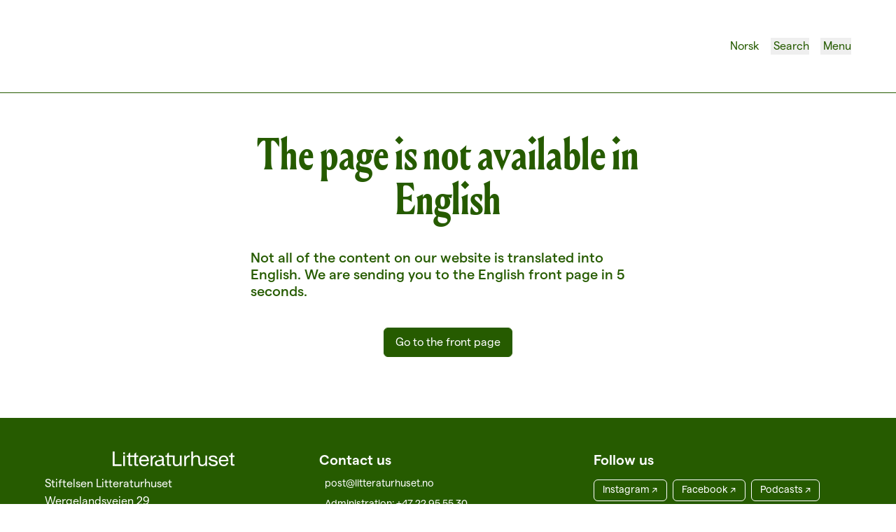

--- FILE ---
content_type: text/html; charset=utf-8
request_url: https://www.litteraturhuset.no/en/artikkel/nytt-samarbeid-om-norsk-sakprosafestival
body_size: 11157
content:
<!DOCTYPE html><html lang="en"><head><meta charSet="utf-8"/><link rel="preconnect" href="https://4bjarlop.api.sanity.io"/><link href="https://4bjarlop.api.sanity.io" rel="dns-prefetch"/><meta name="viewport" content="width=device-width, initial-scale=1"/><link rel="preload" href="/_next/static/media/LouizeDisplayCond_Bold_205TF-s.p.660e9865.woff2" as="font" crossorigin="" type="font/woff2"/><link rel="preload" href="/_next/static/media/LouizeMedium_Italic_205TF-s.p.20bf351e.woff2" as="font" crossorigin="" type="font/woff2"/><link rel="preload" href="/_next/static/media/MatterSQ_Medium-s.p.c551992f.woff2" as="font" crossorigin="" type="font/woff2"/><link rel="preload" href="/_next/static/media/MatterSQ_MediumItalic-s.p.5e090a79.woff2" as="font" crossorigin="" type="font/woff2"/><link rel="preload" href="/_next/static/media/MatterSQ_Regular-s.p.c2c82696.woff2" as="font" crossorigin="" type="font/woff2"/><link rel="preload" href="/_next/static/media/MatterSQ_RegularItalic-s.p.4fcfb9bb.woff2" as="font" crossorigin="" type="font/woff2"/><link rel="preload" href="/_next/static/media/MatterSQ_SemiBold-s.p.18ad2eb9.woff2" as="font" crossorigin="" type="font/woff2"/><link rel="preload" as="image" href="/logo.svg"/><link rel="preload" as="image" href="/language.svg"/><link rel="preload" as="image" href="/search.svg"/><link rel="preload" as="image" href="/close.svg"/><link rel="preload" as="image" href="/menu.svg"/><link rel="stylesheet" href="/_next/static/chunks/6f36dd921bfa8888.css?dpl=dpl_6ri1SWsgQq8sH3uE97KWokY7nHot" data-precedence="next"/><link rel="preload" as="script" fetchPriority="low" href="/_next/static/chunks/7c2c24c0bc020178.js?dpl=dpl_6ri1SWsgQq8sH3uE97KWokY7nHot"/><script src="/_next/static/chunks/5404cd52aadc0bf8.js?dpl=dpl_6ri1SWsgQq8sH3uE97KWokY7nHot" async=""></script><script src="/_next/static/chunks/14c140c722a7984f.js?dpl=dpl_6ri1SWsgQq8sH3uE97KWokY7nHot" async=""></script><script src="/_next/static/chunks/810149ee9a7c2f8d.js?dpl=dpl_6ri1SWsgQq8sH3uE97KWokY7nHot" async=""></script><script src="/_next/static/chunks/62062e21b1d7fac3.js?dpl=dpl_6ri1SWsgQq8sH3uE97KWokY7nHot" async=""></script><script src="/_next/static/chunks/85422da7c3d02e84.js?dpl=dpl_6ri1SWsgQq8sH3uE97KWokY7nHot" async=""></script><script src="/_next/static/chunks/turbopack-a66b577553f41ec7.js?dpl=dpl_6ri1SWsgQq8sH3uE97KWokY7nHot" async=""></script><script src="/_next/static/chunks/9551118f07209fa3.js?dpl=dpl_6ri1SWsgQq8sH3uE97KWokY7nHot" async=""></script><script src="/_next/static/chunks/2f400e4b20bec664.js?dpl=dpl_6ri1SWsgQq8sH3uE97KWokY7nHot" async=""></script><script src="/_next/static/chunks/356b2db71121a302.js?dpl=dpl_6ri1SWsgQq8sH3uE97KWokY7nHot" async=""></script><script src="/_next/static/chunks/0df5c9a9de0be2da.js?dpl=dpl_6ri1SWsgQq8sH3uE97KWokY7nHot" async=""></script><script src="/_next/static/chunks/1443e13a2ba4d68a.js?dpl=dpl_6ri1SWsgQq8sH3uE97KWokY7nHot" async=""></script><script src="/_next/static/chunks/43cf5363df761567.js?dpl=dpl_6ri1SWsgQq8sH3uE97KWokY7nHot" async=""></script><script src="/_next/static/chunks/a383e85281b23a24.js?dpl=dpl_6ri1SWsgQq8sH3uE97KWokY7nHot" async=""></script><script src="/_next/static/chunks/5b99d32fcc9b6f95.js?dpl=dpl_6ri1SWsgQq8sH3uE97KWokY7nHot" async=""></script><script src="/_next/static/chunks/4e208c27374faa5a.js?dpl=dpl_6ri1SWsgQq8sH3uE97KWokY7nHot" async=""></script><script src="/_next/static/chunks/eb87af2d5143d934.js?dpl=dpl_6ri1SWsgQq8sH3uE97KWokY7nHot" async=""></script><script src="/_next/static/chunks/4359907a7efc0313.js?dpl=dpl_6ri1SWsgQq8sH3uE97KWokY7nHot" async=""></script><script src="/_next/static/chunks/6f902a277a1c419e.js?dpl=dpl_6ri1SWsgQq8sH3uE97KWokY7nHot" async=""></script><script src="/_next/static/chunks/bed4118baa8bc5d8.js?dpl=dpl_6ri1SWsgQq8sH3uE97KWokY7nHot" async=""></script><script src="/_next/static/chunks/e29bd37ad42a9e8f.js?dpl=dpl_6ri1SWsgQq8sH3uE97KWokY7nHot" async=""></script><script src="/_next/static/chunks/6299a6416f9421bf.js?dpl=dpl_6ri1SWsgQq8sH3uE97KWokY7nHot" async=""></script><script src="/_next/static/chunks/3b2cf7755b415bc6.js?dpl=dpl_6ri1SWsgQq8sH3uE97KWokY7nHot" async=""></script><link rel="expect" href="#_R_" blocking="render"/><meta name="next-size-adjust" content=""/><title>Nytt samarbeid om Norsk sakprosafestival | Litteraturhuset</title><meta name="description" content="Litteraturhuset og NFFO innleder nytt samarbeid om Norsk sakprosafestival"/><link rel="canonical" href="https://www.litteraturhuset.no/en/artikkel/nytt-samarbeid-om-norsk-sakprosafestival"/><meta property="og:title" content="Nytt samarbeid om Norsk sakprosafestival"/><meta property="og:description" content="Litteraturhuset og NFFO innleder nytt samarbeid om Norsk sakprosafestival"/><meta property="og:url" content="https://www.litteraturhuset.no/en/artikkel/nytt-samarbeid-om-norsk-sakprosafestival"/><meta property="og:image" content="https://cdn.sanity.io/images/4bjarlop/production/dc8dfb41d0573cab9014114000e69c3c26326cb9-4736x3552.jpg?w=1200&amp;h=630&amp;crop=focalpoint"/><meta property="og:image:secure_url" content="https://cdn.sanity.io/images/4bjarlop/production/dc8dfb41d0573cab9014114000e69c3c26326cb9-4736x3552.jpg?w=1200&amp;h=630&amp;crop=focalpoint"/><meta property="og:image:alt" content="Foto av Arne Vestbø i NFFO og Susanne Kaluza i Stiftelsen Litteraturhuset"/><meta property="og:image:width" content="1200"/><meta property="og:image:height" content="630"/><meta property="og:image:type" content="image/jpeg"/><meta name="twitter:card" content="summary"/><meta name="twitter:title" content="Nytt samarbeid om Norsk sakprosafestival"/><meta name="twitter:description" content="Litteraturhuset og NFFO innleder nytt samarbeid om Norsk sakprosafestival"/><meta name="twitter:image" content="https://cdn.sanity.io/images/4bjarlop/production/dc8dfb41d0573cab9014114000e69c3c26326cb9-4736x3552.jpg?w=1200&amp;h=630&amp;crop=focalpoint"/><meta name="twitter:image:secure_url" content="https://cdn.sanity.io/images/4bjarlop/production/dc8dfb41d0573cab9014114000e69c3c26326cb9-4736x3552.jpg?w=1200&amp;h=630&amp;crop=focalpoint"/><meta name="twitter:image:alt" content="Foto av Arne Vestbø i NFFO og Susanne Kaluza i Stiftelsen Litteraturhuset"/><meta name="twitter:image:width" content="1200"/><meta name="twitter:image:height" content="630"/><meta name="twitter:image:type" content="image/jpeg"/><link rel="icon" href="/favicon.ico?favicon.200d8aac.ico" sizes="48x48" type="image/x-icon"/><link rel="icon" href="/icon.svg?icon.7a2607aa.svg" sizes="any" type="image/svg+xml"/><script src="/_next/static/chunks/a6dad97d9634a72d.js?dpl=dpl_6ri1SWsgQq8sH3uE97KWokY7nHot" noModule=""></script></head><body class="louize_3df6e473-module__kDoiWG__variable mattersq_2fe4ea94-module__ScoKUG__variable font-sans"><div hidden=""><!--$--><!--/$--></div><div class="bg-white"><div class="sticky top-0 left-0 right-0 bg-white z-10"><!--$--><header class="border-b border-green-deep relative"><div class="py-6 md:py-8 lg:py-12 flex justify-between items-center transition-all duration-300 gap-y-8 md:gap-y-10 lg:gap-y-12 px-6 md:px-12 lg:px-16 mx-auto max-w-screen-xl"><div><a href="/"><div class="relative h-[24px] md:h-[32px] lg:h-[36px] aspect-[298/36] transition-all duration-150 will-change-[height] transform-gpu lg:h-[36px]"><img alt="Litteraturhuset logo" decoding="async" data-nimg="fill" class="object-contain fill-green-deep" style="position:absolute;height:100%;width:100%;left:0;top:0;right:0;bottom:0;color:transparent" src="/logo.svg"/></div></a></div><nav><ul class="flex space-x-4 items-center"><li class=" text-green-deep hover:underline"><div class=""><a class="flex items-center" href="/nb/artikkel/nytt-samarbeid-om-norsk-sakprosafestival"><div class="h-[18px] translate-y-[-1px] aspect-square relative mr-1"><img alt="Language icon" decoding="async" data-nimg="fill" style="position:absolute;height:100%;width:100%;left:0;top:0;right:0;bottom:0;color:transparent" src="/language.svg"/></div><span class="hidden sm:inline">Norsk</span><span class="sm:hidden">Nb</span></a></div></li><li class=""><button type="button" class="cursor-pointer group hover:underline text-green-deep items-center flex"><div class="h-[18px] translate-y-[-1px] aspect-square block mr-1 relative translate-x-[2px]"><img alt="Search icon" decoding="async" data-nimg="fill" class="group-hover:underline group-hover:md:no-underline " style="position:absolute;height:100%;width:100%;left:0;top:0;right:0;bottom:0;color:transparent" src="/search.svg"/></div><p class="hidden md:block">Search</p></button></li><li class="hidden"><button type="button" class="cursor-pointer group hover:underline text-green-deep items-center flex"><div class="h-[18px] translate-y-[-1px] aspect-square block mr-1 relative translate-x-[2px] scale-[0.8]"><img alt="Close icon" decoding="async" data-nimg="fill" class="group-hover:underline group-hover:md:no-underline " style="position:absolute;height:100%;width:100%;left:0;top:0;right:0;bottom:0;color:transparent" src="/close.svg"/></div><p class="hidden md:block">Lukk</p></button></li><li class=""><button type="button" class="cursor-pointer group hover:underline text-green-deep items-center flex"><div class="h-[18px] translate-y-[-1px] aspect-square block mr-1 relative"><img alt="Menu icon" decoding="async" data-nimg="fill" class="group-hover:underline group-hover:md:no-underline " style="position:absolute;height:100%;width:100%;left:0;top:0;right:0;bottom:0;color:transparent" src="/menu.svg"/></div><p class="hidden md:block">Menu</p></button></li><li class="hidden"><button type="button" class="cursor-pointer group hover:underline text-green-deep items-center flex"><div class="h-[18px] translate-y-[-1px] aspect-square block mr-1 relative translate-x-[1px] scale-[0.8]"><img alt="Close icon" decoding="async" data-nimg="fill" class="group-hover:underline group-hover:md:no-underline " style="position:absolute;height:100%;width:100%;left:0;top:0;right:0;bottom:0;color:transparent" src="/close.svg"/></div><p class="hidden md:block">Close</p></button></li></ul></nav></div><nav class="bg-green-pale absolute mt-[1px] w-full overflow-scroll z-10" style="height:0px"><div class="py-10 md:py-12 lg:py-14 space-y-8 mb-32 gap-y-8 md:gap-y-10 lg:gap-y-12 px-6 md:px-12 lg:px-16 mx-auto max-w-screen-xl"></div></nav><nav class="bg-green-pale text-green-deep absolute mt-[1px] w-full overflow-scroll z-10" style="height:0px"><div class="py-10 md:py-12 lg:py-14 space-y-8 mb-32 gap-y-8 md:gap-y-10 lg:gap-y-12 px-6 md:px-12 lg:px-16 mx-auto max-w-screen-xl"></div></nav></header><!--/$--></div><div class="min-h-[60vh] flex items-center"><div class="grid grid-cols-12 gap-x-4 md:gap-x-5 lg:gap-x-6 gap-y-8 md:gap-y-10 lg:gap-y-12 px-6 md:px-12 lg:px-16 mx-auto max-w-screen-xl"><div class="col-span-12 md:col-span-6 md:col-start-4"><h2 class="text-6xl font-display text-green-deep mb-10 text-center">The page is not available in English</h2><p class="font-medium text-green-deep text-xl mb-10">Not all of the content on our website is translated into English. We are sending you to the English front page in <!-- -->5<!-- --> seconds.</p><div class="flex justify-center"><a href="/"><button class="text-base px-4 pt-1.5 pb-2 bg-green-deep text-white border-[1.4px] border-green-deep hover:bg-green-sharp active:bg-green-deep hover:shadow-lg active:shadow-inner transition duration-200 ease-in-out rounded-md flex items-center space-x-3 whitespace-nowrap">Go to the front page</button></a></div></div></div></div><!--$--><!--/$--><footer class="bg-green-deep text-white mt-4 md:mt-8"><div class="py-10 lg:py-12 grid grid-cols-12 gap-x-4 md:gap-x-5 lg:gap-x-6 px-6 md:px-12 lg:px-16 mx-auto max-w-screen-xl"><div class="col-span-12 md:col-span-4"><div class="relative h-[21px] aspect-[170/21] mb-2 md:mb-3"><img alt="Litteraturhuset logo" loading="lazy" decoding="async" data-nimg="fill" class="object-contain" style="position:absolute;height:100%;width:100%;left:0;top:0;right:0;bottom:0;color:transparent" src="/logo-white.svg"/></div><div class="text-xs md:text-sm"><div class="[&amp;&gt;*:not(:last-child)]:mb-2.5 [&amp;&gt;*:has(+h1)]:!mb-10 [&amp;&gt;*:has(+h2)]:!mb-8 [&amp;&gt;*:has(+h3)]:!mb-6 [&amp;&gt;h3:has(+p)]:!mb-4 [&amp;&gt;*:has(+h4)]:!mb-6 [&amp;&gt;*:has(+img)]:!mb-6 [&amp;&gt;figure:has(+p)]:!mb-6"><p class="text-base">Stiftelsen Litteraturhuset<br/>Wergelandsveien 29<br/>0167 Oslo</p></div></div></div><div class="col-span-12 md:col-span-4"><h4 class="text-lg md:text-xl font-semibold mb-2 md:mb-3 mt-5 md:mt-0">Contact us</h4><div class="flex items-center space-x-2"><div class="h-[14px] aspect-square relative translate-y-[2px]"><img alt="Email icon" loading="lazy" decoding="async" data-nimg="fill" style="position:absolute;height:100%;width:100%;left:0;top:0;right:0;bottom:0;color:transparent" src="/email.svg"/></div><a href="mailto:post@litteraturhuset.no" class="text-sm external" target="_blank" rel="noreferrer">post@litteraturhuset.no</a></div><div class="flex space-x-2 mt-2 items"><div class="h-[14px] aspect-square relative translate-y-[6px]"><img alt="Phone icon" loading="lazy" decoding="async" data-nimg="fill" style="position:absolute;height:100%;width:100%;left:0;top:0;right:0;bottom:0;color:transparent" src="/phone.svg"/></div><div><div><a href="tel:+47 22 95 55 30" class="text-sm external" target="_blank" rel="noreferrer">Administration<!-- -->: <!-- -->+47 22 95 55 30</a></div><div><a href="tel:+47 47 48 19 70" class="text-sm external" target="_blank" rel="noreferrer">Book store<!-- -->: <!-- -->+47 47 48 19 70</a></div><div><a href="tel:+47 21 54 85 71" class="text-sm external" target="_blank" rel="noreferrer">Kafe Oslo<!-- -->: <!-- -->+47 21 54 85 71</a></div></div></div></div><div class="col-span-8 md:col-span-4"><h4 class="text-lg md:text-xl font-semibold mb-3 md:mb-4 mt-5 md:mt-0">Follow us</h4><div class="flex flex-wrap -m-1"><a href="https://www.instagram.com/litteraturhuset" class="block m-1" target="_blank" rel="noreferrer"><button class="text-sm px-3 pt-1 pb-1.5 bg-green-deep text-white border-[1.4px] border-white  hover:bg-green-sharp active:bg-green-deep hover:shadow-lg active:shadow-inner transition duration-200 ease-in-out rounded-md flex items-center space-x-3 whitespace-nowrap">Instagram<!-- --> ↗</button></a><a href="https://www.facebook.com/litteraturhuset" class="block m-1" target="_blank" rel="noreferrer"><button class="text-sm px-3 pt-1 pb-1.5 bg-green-deep text-white border-[1.4px] border-white  hover:bg-green-sharp active:bg-green-deep hover:shadow-lg active:shadow-inner transition duration-200 ease-in-out rounded-md flex items-center space-x-3 whitespace-nowrap">Facebook<!-- --> ↗</button></a><a href="https://www.litteraturhuset.no/en/podcasts" class="block m-1" target="_blank" rel="noreferrer"><button class="text-sm px-3 pt-1 pb-1.5 bg-green-deep text-white border-[1.4px] border-white  hover:bg-green-sharp active:bg-green-deep hover:shadow-lg active:shadow-inner transition duration-200 ease-in-out rounded-md flex items-center space-x-3 whitespace-nowrap">Podcasts<!-- --> ↗</button></a></div></div><div class="[&amp;&gt;*:not(:last-child)]:mb-2.5 [&amp;&gt;*:has(+h1)]:!mb-10 [&amp;&gt;*:has(+h2)]:!mb-8 [&amp;&gt;*:has(+h3)]:!mb-6 [&amp;&gt;h3:has(+p)]:!mb-4 [&amp;&gt;*:has(+h4)]:!mb-6 [&amp;&gt;*:has(+img)]:!mb-6 [&amp;&gt;figure:has(+p)]:!mb-6 text-white text-xs mt-6 col-span-12 lg:col-span-4"><p class="text-base">This website uses cookies. <a class="underline hover:no-underline" href="/privacy">Read more</a> © 2023 Litteraturhuset. All Rights Reserved.</p><p class="text-base">Designed by <a class="underline external-arrow" href="https://smuss.studio" target="_blank" rel="noreferrer">Smuss Studio</a> and developed by <a class="underline external-arrow" href="https://madebymist.com" target="_blank" rel="noreferrer">Mist</a>.</p></div></div></footer></div><div class="bg-green-deep h-[600px] fixed z-[-1] bottom-[-599px] inset-x-0 w-full"></div><!--$!--><template data-dgst="BAILOUT_TO_CLIENT_SIDE_RENDERING"></template><!--/$--><!--$!--><template data-dgst="BAILOUT_TO_CLIENT_SIDE_RENDERING"></template><!--/$--><!--$--><noscript><iframe src="https://www.googletagmanager.com/ns.html?id=GTM-TQQ64VZZ" height="0" width="0" style="display:none;visibility:hidden"></iframe></noscript><!--/$--><!--$!--><template data-dgst="BAILOUT_TO_CLIENT_SIDE_RENDERING"></template><!--/$--><!--$!--><template data-dgst="BAILOUT_TO_CLIENT_SIDE_RENDERING"></template><!--/$--><script src="/_next/static/chunks/7c2c24c0bc020178.js?dpl=dpl_6ri1SWsgQq8sH3uE97KWokY7nHot" id="_R_" async=""></script><script>(self.__next_f=self.__next_f||[]).push([0])</script><script>self.__next_f.push([1,"1:\"$Sreact.fragment\"\n2:I[351056,[\"/_next/static/chunks/9551118f07209fa3.js?dpl=dpl_6ri1SWsgQq8sH3uE97KWokY7nHot\",\"/_next/static/chunks/2f400e4b20bec664.js?dpl=dpl_6ri1SWsgQq8sH3uE97KWokY7nHot\"],\"default\"]\n3:I[773150,[\"/_next/static/chunks/9551118f07209fa3.js?dpl=dpl_6ri1SWsgQq8sH3uE97KWokY7nHot\",\"/_next/static/chunks/2f400e4b20bec664.js?dpl=dpl_6ri1SWsgQq8sH3uE97KWokY7nHot\"],\"default\"]\n6:I[166530,[\"/_next/static/chunks/9551118f07209fa3.js?dpl=dpl_6ri1SWsgQq8sH3uE97KWokY7nHot\",\"/_next/static/chunks/2f400e4b20bec664.js?dpl=dpl_6ri1SWsgQq8sH3uE97KWokY7nHot\"],\"OutletBoundary\"]\n7:\"$Sreact.suspense\"\n9:I[166530,[\"/_next/static/chunks/9551118f07209fa3.js?dpl=dpl_6ri1SWsgQq8sH3uE97KWokY7nHot\",\"/_next/static/chunks/2f400e4b20bec664.js?dpl=dpl_6ri1SWsgQq8sH3uE97KWokY7nHot\"],\"ViewportBoundary\"]\nb:I[166530,[\"/_next/static/chunks/9551118f07209fa3.js?dpl=dpl_6ri1SWsgQq8sH3uE97KWokY7nHot\",\"/_next/static/chunks/2f400e4b20bec664.js?dpl=dpl_6ri1SWsgQq8sH3uE97KWokY7nHot\"],\"MetadataBoundary\"]\nd:I[284190,[],\"default\"]\n:HL[\"/_next/static/chunks/6f36dd921bfa8888.css?dpl=dpl_6ri1SWsgQq8sH3uE97KWokY7nHot\",\"style\"]\n:HL[\"/_next/static/media/LouizeDisplayCond_Bold_205TF-s.p.660e9865.woff2\",\"font\",{\"crossOrigin\":\"\",\"type\":\"font/woff2\"}]\n:HL[\"/_next/static/media/LouizeMedium_Italic_205TF-s.p.20bf351e.woff2\",\"font\",{\"crossOrigin\":\"\",\"type\":\"font/woff2\"}]\n:HL[\"/_next/static/media/MatterSQ_Medium-s.p.c551992f.woff2\",\"font\",{\"crossOrigin\":\"\",\"type\":\"font/woff2\"}]\n:HL[\"/_next/static/media/MatterSQ_MediumItalic-s.p.5e090a79.woff2\",\"font\",{\"crossOrigin\":\"\",\"type\":\"font/woff2\"}]\n:HL[\"/_next/static/media/MatterSQ_Regular-s.p.c2c82696.woff2\",\"font\",{\"crossOrigin\":\"\",\"type\":\"font/woff2\"}]\n:HL[\"/_next/static/media/MatterSQ_RegularItalic-s.p.4fcfb9bb.woff2\",\"font\",{\"crossOrigin\":\"\",\"type\":\"font/woff2\"}]\n:HL[\"/_next/static/media/MatterSQ_SemiBold-s.p.18ad2eb9.woff2\",\"font\",{\"crossOrigin\":\"\",\"type\":\"font/woff2\"}]\n"])</script><script>self.__next_f.push([1,"0:{\"P\":null,\"b\":\"nqTwP7NgUo0doy9mpQnOS\",\"c\":[\"\",\"en\",\"artikkel\",\"nytt-samarbeid-om-norsk-sakprosafestival\"],\"q\":\"\",\"i\":false,\"f\":[[[\"\",{\"children\":[[\"lang\",\"en\",\"d\"],{\"children\":[\"(main-layout)\",{\"children\":[\"artikkel\",{\"children\":[[\"slug\",\"nytt-samarbeid-om-norsk-sakprosafestival\",\"d\"],{\"children\":[\"__PAGE__\",{}]}]}]},\"$undefined\",\"$undefined\",true]}]}],[[\"$\",\"$1\",\"c\",{\"children\":[null,[\"$\",\"$L2\",null,{\"parallelRouterKey\":\"children\",\"error\":\"$undefined\",\"errorStyles\":\"$undefined\",\"errorScripts\":\"$undefined\",\"template\":[\"$\",\"$L3\",null,{}],\"templateStyles\":\"$undefined\",\"templateScripts\":\"$undefined\",\"notFound\":[[[\"$\",\"title\",null,{\"children\":\"404: This page could not be found.\"}],[\"$\",\"div\",null,{\"style\":{\"fontFamily\":\"system-ui,\\\"Segoe UI\\\",Roboto,Helvetica,Arial,sans-serif,\\\"Apple Color Emoji\\\",\\\"Segoe UI Emoji\\\"\",\"height\":\"100vh\",\"textAlign\":\"center\",\"display\":\"flex\",\"flexDirection\":\"column\",\"alignItems\":\"center\",\"justifyContent\":\"center\"},\"children\":[\"$\",\"div\",null,{\"children\":[[\"$\",\"style\",null,{\"dangerouslySetInnerHTML\":{\"__html\":\"body{color:#000;background:#fff;margin:0}.next-error-h1{border-right:1px solid rgba(0,0,0,.3)}@media (prefers-color-scheme:dark){body{color:#fff;background:#000}.next-error-h1{border-right:1px solid rgba(255,255,255,.3)}}\"}}],[\"$\",\"h1\",null,{\"className\":\"next-error-h1\",\"style\":{\"display\":\"inline-block\",\"margin\":\"0 20px 0 0\",\"padding\":\"0 23px 0 0\",\"fontSize\":24,\"fontWeight\":500,\"verticalAlign\":\"top\",\"lineHeight\":\"49px\"},\"children\":404}],[\"$\",\"div\",null,{\"style\":{\"display\":\"inline-block\"},\"children\":[\"$\",\"h2\",null,{\"style\":{\"fontSize\":14,\"fontWeight\":400,\"lineHeight\":\"49px\",\"margin\":0},\"children\":\"This page could not be found.\"}]}]]}]}]],[]],\"forbidden\":\"$undefined\",\"unauthorized\":\"$undefined\"}]]}],{\"children\":[[\"$\",\"$1\",\"c\",{\"children\":[null,[\"$\",\"$L2\",null,{\"parallelRouterKey\":\"children\",\"error\":\"$undefined\",\"errorStyles\":\"$undefined\",\"errorScripts\":\"$undefined\",\"template\":[\"$\",\"$L3\",null,{}],\"templateStyles\":\"$undefined\",\"templateScripts\":\"$undefined\",\"notFound\":\"$undefined\",\"forbidden\":\"$undefined\",\"unauthorized\":\"$undefined\"}]]}],{\"children\":[[\"$\",\"$1\",\"c\",{\"children\":[[[\"$\",\"link\",\"0\",{\"rel\":\"stylesheet\",\"href\":\"/_next/static/chunks/6f36dd921bfa8888.css?dpl=dpl_6ri1SWsgQq8sH3uE97KWokY7nHot\",\"precedence\":\"next\",\"crossOrigin\":\"$undefined\",\"nonce\":\"$undefined\"}],[\"$\",\"script\",\"script-0\",{\"src\":\"/_next/static/chunks/356b2db71121a302.js?dpl=dpl_6ri1SWsgQq8sH3uE97KWokY7nHot\",\"async\":true,\"nonce\":\"$undefined\"}],[\"$\",\"script\",\"script-1\",{\"src\":\"/_next/static/chunks/0df5c9a9de0be2da.js?dpl=dpl_6ri1SWsgQq8sH3uE97KWokY7nHot\",\"async\":true,\"nonce\":\"$undefined\"}],[\"$\",\"script\",\"script-2\",{\"src\":\"/_next/static/chunks/1443e13a2ba4d68a.js?dpl=dpl_6ri1SWsgQq8sH3uE97KWokY7nHot\",\"async\":true,\"nonce\":\"$undefined\"}],[\"$\",\"script\",\"script-3\",{\"src\":\"/_next/static/chunks/43cf5363df761567.js?dpl=dpl_6ri1SWsgQq8sH3uE97KWokY7nHot\",\"async\":true,\"nonce\":\"$undefined\"}],[\"$\",\"script\",\"script-4\",{\"src\":\"/_next/static/chunks/a383e85281b23a24.js?dpl=dpl_6ri1SWsgQq8sH3uE97KWokY7nHot\",\"async\":true,\"nonce\":\"$undefined\"}],[\"$\",\"script\",\"script-5\",{\"src\":\"/_next/static/chunks/5b99d32fcc9b6f95.js?dpl=dpl_6ri1SWsgQq8sH3uE97KWokY7nHot\",\"async\":true,\"nonce\":\"$undefined\"}],[\"$\",\"script\",\"script-6\",{\"src\":\"/_next/static/chunks/4e208c27374faa5a.js?dpl=dpl_6ri1SWsgQq8sH3uE97KWokY7nHot\",\"async\":true,\"nonce\":\"$undefined\"}],[\"$\",\"script\",\"script-7\",{\"src\":\"/_next/static/chunks/eb87af2d5143d934.js?dpl=dpl_6ri1SWsgQq8sH3uE97KWokY7nHot\",\"async\":true,\"nonce\":\"$undefined\"}],[\"$\",\"script\",\"script-8\",{\"src\":\"/_next/static/chunks/4359907a7efc0313.js?dpl=dpl_6ri1SWsgQq8sH3uE97KWokY7nHot\",\"async\":true,\"nonce\":\"$undefined\"}]],\"$L4\"]}],{\"children\":[[\"$\",\"$1\",\"c\",{\"children\":[null,[\"$\",\"$L2\",null,{\"parallelRouterKey\":\"children\",\"error\":\"$undefined\",\"errorStyles\":\"$undefined\",\"errorScripts\":\"$undefined\",\"template\":[\"$\",\"$L3\",null,{}],\"templateStyles\":\"$undefined\",\"templateScripts\":\"$undefined\",\"notFound\":\"$undefined\",\"forbidden\":\"$undefined\",\"unauthorized\":\"$undefined\"}]]}],{\"children\":[[\"$\",\"$1\",\"c\",{\"children\":[null,[\"$\",\"$L2\",null,{\"parallelRouterKey\":\"children\",\"error\":\"$undefined\",\"errorStyles\":\"$undefined\",\"errorScripts\":\"$undefined\",\"template\":[\"$\",\"$L3\",null,{}],\"templateStyles\":\"$undefined\",\"templateScripts\":\"$undefined\",\"notFound\":\"$undefined\",\"forbidden\":\"$undefined\",\"unauthorized\":\"$undefined\"}]]}],{\"children\":[[\"$\",\"$1\",\"c\",{\"children\":[\"$L5\",[[\"$\",\"script\",\"script-0\",{\"src\":\"/_next/static/chunks/6f902a277a1c419e.js?dpl=dpl_6ri1SWsgQq8sH3uE97KWokY7nHot\",\"async\":true,\"nonce\":\"$undefined\"}],[\"$\",\"script\",\"script-1\",{\"src\":\"/_next/static/chunks/bed4118baa8bc5d8.js?dpl=dpl_6ri1SWsgQq8sH3uE97KWokY7nHot\",\"async\":true,\"nonce\":\"$undefined\"}]],[\"$\",\"$L6\",null,{\"children\":[\"$\",\"$7\",null,{\"name\":\"Next.MetadataOutlet\",\"children\":\"$@8\"}]}]]}],{},null,false,false]},null,false,false]},null,false,false]},null,false,false]},null,false,false]},null,false,false],[\"$\",\"$1\",\"h\",{\"children\":[null,[\"$\",\"$L9\",null,{\"children\":\"$@a\"}],[\"$\",\"div\",null,{\"hidden\":true,\"children\":[\"$\",\"$Lb\",null,{\"children\":[\"$\",\"$7\",null,{\"name\":\"Next.Metadata\",\"children\":\"$@c\"}]}]}],[\"$\",\"meta\",null,{\"name\":\"next-size-adjust\",\"content\":\"\"}]]}],false]],\"m\":\"$undefined\",\"G\":[\"$d\",[]],\"S\":true}\n"])</script><script>self.__next_f.push([1,"e:I[866070,[\"/_next/static/chunks/356b2db71121a302.js?dpl=dpl_6ri1SWsgQq8sH3uE97KWokY7nHot\",\"/_next/static/chunks/0df5c9a9de0be2da.js?dpl=dpl_6ri1SWsgQq8sH3uE97KWokY7nHot\",\"/_next/static/chunks/1443e13a2ba4d68a.js?dpl=dpl_6ri1SWsgQq8sH3uE97KWokY7nHot\",\"/_next/static/chunks/43cf5363df761567.js?dpl=dpl_6ri1SWsgQq8sH3uE97KWokY7nHot\",\"/_next/static/chunks/a383e85281b23a24.js?dpl=dpl_6ri1SWsgQq8sH3uE97KWokY7nHot\",\"/_next/static/chunks/5b99d32fcc9b6f95.js?dpl=dpl_6ri1SWsgQq8sH3uE97KWokY7nHot\",\"/_next/static/chunks/4e208c27374faa5a.js?dpl=dpl_6ri1SWsgQq8sH3uE97KWokY7nHot\",\"/_next/static/chunks/eb87af2d5143d934.js?dpl=dpl_6ri1SWsgQq8sH3uE97KWokY7nHot\",\"/_next/static/chunks/4359907a7efc0313.js?dpl=dpl_6ri1SWsgQq8sH3uE97KWokY7nHot\",\"/_next/static/chunks/6f902a277a1c419e.js?dpl=dpl_6ri1SWsgQq8sH3uE97KWokY7nHot\",\"/_next/static/chunks/bed4118baa8bc5d8.js?dpl=dpl_6ri1SWsgQq8sH3uE97KWokY7nHot\"],\"LocaleNotFound\"]\n5:[\"$\",\"$Le\",null,{}]\n"])</script><script>self.__next_f.push([1,"a:[[\"$\",\"meta\",\"0\",{\"charSet\":\"utf-8\"}],[\"$\",\"meta\",\"1\",{\"name\":\"viewport\",\"content\":\"width=device-width, initial-scale=1\"}]]\n"])</script><script>self.__next_f.push([1,"f:I[558855,[\"/_next/static/chunks/356b2db71121a302.js?dpl=dpl_6ri1SWsgQq8sH3uE97KWokY7nHot\",\"/_next/static/chunks/0df5c9a9de0be2da.js?dpl=dpl_6ri1SWsgQq8sH3uE97KWokY7nHot\",\"/_next/static/chunks/1443e13a2ba4d68a.js?dpl=dpl_6ri1SWsgQq8sH3uE97KWokY7nHot\",\"/_next/static/chunks/43cf5363df761567.js?dpl=dpl_6ri1SWsgQq8sH3uE97KWokY7nHot\",\"/_next/static/chunks/a383e85281b23a24.js?dpl=dpl_6ri1SWsgQq8sH3uE97KWokY7nHot\",\"/_next/static/chunks/5b99d32fcc9b6f95.js?dpl=dpl_6ri1SWsgQq8sH3uE97KWokY7nHot\",\"/_next/static/chunks/4e208c27374faa5a.js?dpl=dpl_6ri1SWsgQq8sH3uE97KWokY7nHot\",\"/_next/static/chunks/eb87af2d5143d934.js?dpl=dpl_6ri1SWsgQq8sH3uE97KWokY7nHot\",\"/_next/static/chunks/4359907a7efc0313.js?dpl=dpl_6ri1SWsgQq8sH3uE97KWokY7nHot\"],\"Header\"]\n"])</script><script>self.__next_f.push([1,"4:[\"$\",\"html\",null,{\"lang\":\"en\",\"children\":[\"$\",\"body\",null,{\"className\":\"louize_3df6e473-module__kDoiWG__variable mattersq_2fe4ea94-module__ScoKUG__variable font-sans\",\"children\":[[\"$\",\"div\",null,{\"className\":\"bg-white\",\"children\":[[\"$\",\"div\",null,{\"className\":\"sticky top-0 left-0 right-0 bg-white z-10\",\"children\":[\"$\",\"$7\",null,{\"children\":[\"$\",\"$Lf\",null,{\"configuration\":{\"_id\":\"configuration\",\"accessibility\":{\"en\":{\"_id\":\"5a416138-d0de-47dc-8bb1-f5c66b4f2b85\",\"_type\":\"page\",\"slug\":{\"_type\":\"slug\",\"current\":\"accessibility\"},\"title\":\"Accessibility\"},\"nb\":{\"_id\":\"6424517e-98ce-4f2b-b02c-7b9ddf875b7b\",\"_type\":\"page\",\"slug\":{\"_type\":\"slug\",\"current\":\"tilgjengelighet\"},\"title\":\"Tilgjengelighet\"}},\"address\":[{\"_key\":\"5afc9ffc8cac\",\"_type\":\"block\",\"children\":[{\"_key\":\"427a78b6fa0b0\",\"_type\":\"span\",\"marks\":[],\"text\":\"Stiftelsen Litteraturhuset\\nWergelandsveien 29\\n0167 Oslo\"}],\"markDefs\":[],\"style\":\"normal\"}],\"email\":\"post@litteraturhuset.no\",\"externalLinks\":{\"en\":[{\"_key\":\"dbc4f77ca295\",\"_type\":\"link\",\"title\":\"Instagram\",\"url\":\"https://www.instagram.com/litteraturhuset\"},{\"_key\":\"b61ab19424ac\",\"_type\":\"link\",\"title\":\"Facebook\",\"url\":\"https://www.facebook.com/litteraturhuset\"},{\"_key\":\"46b8d82ea839\",\"_type\":\"link\",\"title\":\"Podcasts\",\"url\":\"https://www.litteraturhuset.no/en/podcasts\"}],\"nb\":[{\"_key\":\"47968796571d\",\"_type\":\"link\",\"title\":\"Nyhetsbrev\",\"url\":\"https://www.litteraturhuset.no/nb/nyhetsbrev\"},{\"_key\":\"d5219db8d732\",\"_type\":\"link\",\"title\":\"Instagram\",\"url\":\"https://www.instagram.com/litteraturhuset\"},{\"_key\":\"e6fa696fd8bd\",\"_type\":\"link\",\"title\":\"Facebook\",\"url\":\"https://www.facebook.com/litteraturhuset\"},{\"_key\":\"03aa28c97375\",\"_type\":\"link\",\"title\":\"Podkaster\",\"url\":\"https://www.litteraturhuset.no/nb/podkaster\"}]},\"footerNote\":{\"en\":[{\"_key\":\"e80487dc26ee\",\"_type\":\"block\",\"children\":[{\"_key\":\"dc421e407ef4\",\"_type\":\"span\",\"marks\":[],\"text\":\"This website uses cookies. \"},{\"_key\":\"08fa629954c6\",\"_type\":\"span\",\"marks\":[\"2b51170a7f3f\"],\"text\":\"Read more\"},{\"_key\":\"d4b74c9cf1e2\",\"_type\":\"span\",\"marks\":[],\"text\":\" © 2023 Litteraturhuset. All Rights Reserved.\"}],\"markDefs\":[{\"_key\":\"2b51170a7f3f\",\"_type\":\"internalLink\",\"reference\":{\"_id\":\"5d79d292-bc33-46a0-b1f0-f5882c1ce811\",\"_type\":\"page\",\"slug\":{\"_type\":\"slug\",\"current\":\"privacy\"},\"title\":\"Privacy og cookies\"}}],\"style\":\"normal\"},{\"_key\":\"28cb5dfc5da9\",\"_type\":\"block\",\"children\":[{\"_key\":\"a96a417227cd\",\"_type\":\"span\",\"marks\":[],\"text\":\"Designed by \"},{\"_key\":\"451ce41b4de4\",\"_type\":\"span\",\"marks\":[\"149bcbadf97e\"],\"text\":\"Smuss Studio\"},{\"_key\":\"a7729527208f\",\"_type\":\"span\",\"marks\":[],\"text\":\" and developed by \"},{\"_key\":\"5831548b74c7\",\"_type\":\"span\",\"marks\":[\"cb614f5bdefb\"],\"text\":\"Mist\"},{\"_key\":\"a6c054cb3f9d\",\"_type\":\"span\",\"marks\":[],\"text\":\".\"}],\"markDefs\":[{\"_key\":\"149bcbadf97e\",\"_type\":\"externalLink\",\"url\":\"https://smuss.studio\"},{\"_key\":\"cb614f5bdefb\",\"_type\":\"externalLink\",\"url\":\"https://madebymist.com\"}],\"style\":\"normal\"}],\"nb\":[{\"_key\":\"ca825e76fc1e\",\"_type\":\"block\",\"children\":[{\"_key\":\"d07c13a47e85\",\"_type\":\"span\",\"marks\":[],\"text\":\"Denne nettsiden bruker informasjonskapsler (cookies). \"},{\"_key\":\"4f1e1e26e291\",\"_type\":\"span\",\"marks\":[\"597eda65f340\"],\"text\":\"Les mer\"},{\"_key\":\"dbc3b4007f58\",\"_type\":\"span\",\"marks\":[],\"text\":\" © 2023 Litteraturhuset. All Rights Reserved.\"}],\"markDefs\":[{\"_key\":\"597eda65f340\",\"_type\":\"internalLink\",\"reference\":{\"_id\":\"1373899b-7a36-4a4c-9010-6aa101e674dd\",\"_type\":\"page\",\"slug\":{\"_type\":\"slug\",\"current\":\"personvern\"},\"title\":\"Personvern og cookies\"}}],\"style\":\"normal\"},{\"_key\":\"a8d2d368d330\",\"_type\":\"block\",\"children\":[{\"_key\":\"86d7b707e678\",\"_type\":\"span\",\"marks\":[],\"text\":\"Se vårt \"},{\"_key\":\"ad128fbd3942\",\"_type\":\"span\",\"marks\":[\"4135ff923cac\"],\"text\":\"arkiv av eldre arrangementer\"},{\"_key\":\"f2a76c994111\",\"_type\":\"span\",\"marks\":[],\"text\":\".\"}],\"markDefs\":[{\"_key\":\"4135ff923cac\",\"_type\":\"externalLink\",\"url\":\"https://arkiv.litteraturhuset.no/arrangor/litteraturhuset/?pa=1+sort%3Dtidligere\"}],\"style\":\"normal\"},{\"_key\":\"99e655c3b0dc\",\"_type\":\"block\",\"children\":[{\"_key\":\"7bd502d0bdda\",\"_type\":\"span\",\"marks\":[],\"text\":\"Designet av \"},{\"_key\":\"70a5fcba6531\",\"_type\":\"span\",\"marks\":[\"f45d7b19df22\"],\"text\":\"Smuss Studio\"},{\"_key\":\"2a5fe1c6b33b\",\"_type\":\"span\",\"marks\":[],\"text\":\" og utviklet av \"},{\"_key\":\"e34fe4d27d05\",\"_type\":\"span\",\"marks\":[\"2d834328879c\"],\"text\":\"Mist\"},{\"_key\":\"be44f17ea728\",\"_type\":\"span\",\"marks\":[],\"text\":\".\"}],\"markDefs\":[{\"_key\":\"f45d7b19df22\",\"_type\":\"externalLink\",\"url\":\"https://smuss.studio\"},{\"_key\":\"2d834328879c\",\"_type\":\"externalLink\",\"url\":\"https://madebymist.com\"}],\"style\":\"normal\"}]},\"menu\":{\"en\":[{\"_key\":\"0e6e7142bfe0\",\"childItems\":[{\"_key\":\"b70e5dc8e764\",\"internalLink\":{\"customUrlSearchParams\":true,\"internal\":{\"_id\":\"calendar-en\",\"_type\":\"route\",\"slug\":null,\"title\":\"Calendar\"},\"urlSearchParams\":\"?tag=events-in-english\"},\"title\":\"Events in English\",\"type\":null},{\"_key\":\"4f908bca495d\",\"internalLink\":{\"customUrlSearchParams\":false,\"internal\":{\"_id\":\"d34da31c-3ba2-4c96-b864-5243ce646973\",\"_type\":\"page\",\"slug\":{\"_type\":\"slug\",\"current\":\"for-children-and-young-people\"},\"title\":\"For children and young people\"},\"urlSearchParams\":null},\"title\":\"For children and young people\",\"type\":null}],\"title\":\"What's going on\",\"type\":null},{\"_key\":\"46b0fe08749c\",\"childItems\":[{\"_key\":\"bdc020182375\",\"internalLink\":{\"customUrlSearchParams\":false,\"internal\":{\"_id\":\"d0f4ed00-5dc0-4b66-887e-e221e78cfa02\",\"_type\":\"page\",\"slug\":{\"_type\":\"slug\",\"current\":\"kafe-oslo-en\"},\"title\":\"Kafe Oslo\"},\"urlSearchParams\":null},\"symbol\":\"restaurant\",\"title\":\"Kafe Oslo (restaurant)\",\"type\":null},{\"_key\":\"0c2b4078d4a6\",\"internalLink\":{\"customUrlSearchParams\":false,\"internal\":{\"_id\":\"e2e17f66-07bf-44df-beb2-3c54e1afc646\",\"_type\":\"page\",\"slug\":{\"_type\":\"slug\",\"current\":\"bookstore\"},\"title\":\"Norli Litteraturhuset\"},\"urlSearchParams\":null},\"symbol\":\"book\",\"title\":\"Norli (bookstore)\",\"type\":null},{\"_key\":\"459bc8a0c249\",\"internalLink\":{\"customUrlSearchParams\":false,\"internal\":{\"_id\":\"fdb088cd-3fd5-4d70-89eb-6daa93ec8b9b\",\"_type\":\"page\",\"slug\":{\"_type\":\"slug\",\"current\":\"th-writer-s-loft\"},\"title\":\"The Writer's Loft\"},\"urlSearchParams\":null},\"symbol\":\"desk\",\"title\":\"The Writers' Loft\",\"type\":null},{\"_key\":\"65bc0030f16a\",\"internalLink\":{\"customUrlSearchParams\":false,\"internal\":{\"_id\":\"5a416138-d0de-47dc-8bb1-f5c66b4f2b85\",\"_type\":\"page\",\"slug\":{\"_type\":\"slug\",\"current\":\"accessibility\"},\"title\":\"Accessibility\"},\"urlSearchParams\":null},\"symbol\":\"accessible\",\"title\":\"Accessibility\",\"type\":null}],\"title\":\"At our house\",\"type\":null},{\"_key\":\"022aa06cb40d\",\"childItems\":[{\"_key\":\"c91504cd5593\",\"internalLink\":{\"customUrlSearchParams\":false,\"internal\":{\"_id\":\"2533a1d3-0d2b-4810-aa66-726413d97cb8\",\"_type\":\"page\",\"slug\":{\"_type\":\"slug\",\"current\":\"rent-a-room\"},\"title\":\"Renting a venue\"},\"urlSearchParams\":null},\"title\":\"Our venues and services\",\"type\":null},{\"_key\":\"32f304c26bc3\",\"internalLink\":{\"customUrlSearchParams\":false,\"internal\":{\"_id\":\"booking-en\",\"_type\":\"route\",\"slug\":null,\"title\":\"Booking\"},\"urlSearchParams\":null},\"title\":\"Booking calendar\",\"type\":null},{\"_key\":\"aad8fe262722\",\"internalLink\":{\"customUrlSearchParams\":false,\"internal\":{\"_id\":\"f146cd6e-d1b2-4d29-bb10-5121747edb86\",\"_type\":\"page\",\"slug\":{\"_type\":\"slug\",\"current\":\"recording-and-streaming\"},\"title\":\"Recording and streaming\"},\"urlSearchParams\":null},\"title\":\"Recording and streaming\",\"type\":null},{\"_key\":\"bee3c98df321\",\"internalLink\":{\"customUrlSearchParams\":false,\"internal\":{\"_id\":\"0ae02a89-7ef5-46e3-94b4-0217b385ffd9\",\"_type\":\"page\",\"slug\":{\"_type\":\"slug\",\"current\":\"fees-and-terms\"},\"title\":\"Fees and terms for rental\"},\"urlSearchParams\":null},\"title\":\"Fees and terms\",\"type\":null}],\"title\":\"Rental\",\"type\":null},{\"_key\":\"f56654bfa5b5\",\"childItems\":[{\"_key\":\"97cb4c910f03\",\"internalLink\":{\"customUrlSearchParams\":false,\"internal\":{\"_id\":\"88cb4fd3-478d-4e63-87c4-c2a5b70a92a3\",\"_type\":\"page\",\"slug\":{\"_type\":\"slug\",\"current\":\"podcasts\"},\"title\":\"Podcasts\"},\"urlSearchParams\":null},\"title\":\"Podcasts\",\"type\":null},{\"_key\":\"d7a734f9adc4\",\"internalLink\":{\"customUrlSearchParams\":false,\"internal\":{\"_id\":\"88000d93-11f6-4c7b-a75d-7c410cceec86\",\"_type\":\"page\",\"slug\":{\"_type\":\"slug\",\"current\":\"english-language-videos\"},\"title\":\"English-language videos\"},\"urlSearchParams\":null},\"title\":\"Videos\",\"type\":null},{\"_key\":\"24bf561fa632\",\"internalLink\":{\"customUrlSearchParams\":false,\"internal\":{\"_id\":\"451bba13-55d1-471d-b113-1936bfe0682a\",\"_type\":\"page\",\"slug\":{\"_type\":\"slug\",\"current\":\"african-literature-project\"},\"title\":\"African literature\"},\"urlSearchParams\":null},\"title\":\"African literature\",\"type\":null},{\"_key\":\"96bf78f6a95a\",\"internalLink\":{\"customUrlSearchParams\":false,\"internal\":{\"_id\":\"e86ab132-4389-476a-a7e8-c13040385365\",\"_type\":\"page\",\"slug\":{\"_type\":\"slug\",\"current\":\"multilingual-storytelling-session\"},\"title\":\"Multilingual Storytelling Session\"},\"urlSearchParams\":null},\"title\":\"Multilingual Storytelling Session\",\"type\":null}],\"title\":\"Digital content\",\"type\":null},{\"_key\":\"14aa565bae21\",\"childItems\":[{\"_key\":\"51b81ea32be9\",\"internalLink\":{\"customUrlSearchParams\":false,\"internal\":{\"_id\":\"7687a8bb-dbbc-435b-b232-305e9fd6f652\",\"_type\":\"page\",\"slug\":{\"_type\":\"slug\",\"current\":\"about-the-house-of-literature\"},\"title\":\"About The House of Literature\"},\"urlSearchParams\":null},\"title\":\"About Litteraturhuset\",\"type\":null},{\"_key\":\"1132ba760cc6\",\"internalLink\":{\"customUrlSearchParams\":false,\"internal\":{\"_id\":\"a226437a-de97-483d-81d0-cc392047382f\",\"_type\":\"page\",\"slug\":{\"_type\":\"slug\",\"current\":\"focus-projects\"},\"title\":\"Focus projects\"},\"urlSearchParams\":null},\"title\":\"Focus projects\",\"type\":null},{\"_key\":\"00f7ebda1b72\",\"internalLink\":{\"customUrlSearchParams\":false,\"internal\":{\"_id\":\"394f119b-fe6c-4336-9efc-bd547e5893d5\",\"_type\":\"page\",\"slug\":{\"_type\":\"slug\",\"current\":\"contact-us\"},\"title\":\"Contact us\"},\"urlSearchParams\":null},\"title\":\"Contact us\",\"type\":null},{\"_key\":\"820f046a1222\",\"internalLink\":{\"customUrlSearchParams\":false,\"internal\":{\"_id\":\"5d79d292-bc33-46a0-b1f0-f5882c1ce811\",\"_type\":\"page\",\"slug\":{\"_type\":\"slug\",\"current\":\"privacy\"},\"title\":\"Privacy og cookies\"},\"urlSearchParams\":null},\"title\":\"Privacy\",\"type\":null}],\"title\":\"Information\",\"type\":null}],\"nb\":[{\"_key\":\"703cd7c3fcfe\",\"childItems\":[{\"_key\":\"6f305ef4edcc\",\"internalLink\":{\"customUrlSearchParams\":false,\"internal\":{\"_id\":\"calendar\",\"_type\":\"route\",\"slug\":null,\"title\":\"Kalender\"},\"urlSearchParams\":null},\"title\":\"Kalender\",\"type\":null},{\"_key\":\"bfe61d905c42\",\"internalLink\":{\"customUrlSearchParams\":false,\"internal\":{\"_id\":\"50aa3411-f1a6-403e-9d7a-d8396299d09a\",\"_type\":\"page\",\"slug\":{\"_type\":\"slug\",\"current\":\"barn-og-unge\"},\"title\":\"For barn og unge\"},\"urlSearchParams\":null},\"title\":\"For barn og unge\",\"type\":null},{\"_key\":\"75cfc3206935\",\"internalLink\":{\"customUrlSearchParams\":false,\"internal\":{\"_id\":\"c9f8e05e-4f8c-4450-8eed-1e004faaded5\",\"_type\":\"page\",\"slug\":{\"_type\":\"slug\",\"current\":\"barnehagebesok\"},\"title\":\"Barnehagebesøk\"},\"urlSearchParams\":null},\"title\":\"For barnehager\",\"type\":null},{\"_key\":\"7d2612c167d5\",\"internalLink\":{\"customUrlSearchParams\":false,\"internal\":{\"_id\":\"e6b6b251-83c9-4df8-933d-925253782fab\",\"_type\":\"page\",\"slug\":{\"_type\":\"slug\",\"current\":\"skolebesok\"},\"title\":\"Skolebesøk\"},\"urlSearchParams\":null},\"title\":\"For skoler\",\"type\":null}],\"title\":\"Hva skjer\",\"type\":null},{\"_key\":\"945b7e5128f7\",\"childItems\":[{\"_key\":\"2ce4fad02134\",\"internalLink\":{\"customUrlSearchParams\":false,\"internal\":{\"_id\":\"b8921792-7f62-4bb5-ad65-266dc540dfea\",\"_type\":\"page\",\"slug\":{\"_type\":\"slug\",\"current\":\"kafe-oslo\"},\"title\":\"Kafe Oslo\"},\"urlSearchParams\":null},\"symbol\":\"restaurant\",\"title\":\"Kafe Oslo\",\"type\":null},{\"_key\":\"fc10a849ab42\",\"internalLink\":{\"customUrlSearchParams\":false,\"internal\":{\"_id\":\"ce24e5fb-24c4-43bb-915e-dfe3e89b0498\",\"_type\":\"page\",\"slug\":{\"_type\":\"slug\",\"current\":\"bokhandel\"},\"title\":\"Norli Litteraturhuset\"},\"urlSearchParams\":null},\"symbol\":\"book\",\"title\":\"Norli Litteraturhuset\",\"type\":null},{\"_key\":\"b7b2dea3a404\",\"internalLink\":{\"customUrlSearchParams\":false,\"internal\":{\"_id\":\"c561a3d0-9a44-4507-a2d8-32dab6b84dcf\",\"_type\":\"page\",\"slug\":{\"_type\":\"slug\",\"current\":\"skriveloftet\"},\"title\":\"Skriveloftet\"},\"urlSearchParams\":null},\"symbol\":\"desk\",\"title\":\"Skriveloftet\",\"type\":null},{\"_key\":\"9942ed7bd067\",\"internalLink\":{\"customUrlSearchParams\":false,\"internal\":{\"_id\":\"6424517e-98ce-4f2b-b02c-7b9ddf875b7b\",\"_type\":\"page\",\"slug\":{\"_type\":\"slug\",\"current\":\"tilgjengelighet\"},\"title\":\"Tilgjengelighet\"},\"urlSearchParams\":null},\"symbol\":\"accessible\",\"title\":\"Tilgjengelighet\",\"type\":null}],\"title\":\"På huset\",\"type\":null},{\"_key\":\"1d29f283af65\",\"childItems\":[{\"_key\":\"7699c2ca1dce\",\"internalLink\":{\"customUrlSearchParams\":false,\"internal\":{\"_id\":\"3313ffec-dd74-442b-bfbd-be6db86a56b5\",\"_type\":\"page\",\"slug\":{\"_type\":\"slug\",\"current\":\"leie-lokaler\"},\"title\":\"Leie lokaler\"},\"urlSearchParams\":null},\"title\":\"Våre lokaler og tjenester\",\"type\":null},{\"_key\":\"3886ec2a6985\",\"internalLink\":{\"customUrlSearchParams\":false,\"internal\":{\"_id\":\"booking\",\"_type\":\"route\",\"slug\":null,\"title\":\"Booking\"},\"urlSearchParams\":null},\"title\":\"Utleiekalender\",\"type\":null},{\"_key\":\"01d88d11849b\",\"internalLink\":{\"customUrlSearchParams\":false,\"internal\":{\"_id\":\"933c5d35-95c8-41f1-9fe7-4558ddcfc502\",\"_type\":\"page\",\"slug\":{\"_type\":\"slug\",\"current\":\"opptak-og-stromming\"},\"title\":\"Opptak og strømming\"},\"urlSearchParams\":null},\"title\":\"Opptak og strømming\",\"type\":null},{\"_key\":\"cb84a92df9f5\",\"internalLink\":{\"customUrlSearchParams\":false,\"internal\":{\"_id\":\"17e4e56c-e2b9-4c3a-b853-651223c4df3d\",\"_type\":\"page\",\"slug\":{\"_type\":\"slug\",\"current\":\"vilkar-for-leie\"},\"title\":\"Priser og vilkår for leie\"},\"urlSearchParams\":null},\"title\":\"Priser og vilkår\",\"type\":null}],\"title\":\"Utleie\",\"type\":null},{\"_key\":\"4d3aac5cddbf\",\"childItems\":[{\"_key\":\"8906ec9e5262\",\"internalLink\":{\"customUrlSearchParams\":false,\"internal\":{\"_id\":\"aeafbba3-8a22-46a6-838a-63f5ad0a36e4\",\"_type\":\"page\",\"slug\":{\"_type\":\"slug\",\"current\":\"digitalt-innhold-for-voksne\"},\"title\":\"Digitalt innhold for voksne\"},\"urlSearchParams\":null},\"title\":\"For voksne\",\"type\":null},{\"_key\":\"29394db55f11\",\"internalLink\":{\"customUrlSearchParams\":false,\"internal\":{\"_id\":\"02b8f219-cc4f-4693-a9cf-eb640d5fd9a2\",\"_type\":\"page\",\"slug\":{\"_type\":\"slug\",\"current\":\"digitalt-innhold-for-barn\"},\"title\":\"Digitalt innhold for barn\"},\"urlSearchParams\":null},\"title\":\"For barn og unge\",\"type\":null},{\"_key\":\"5d47ac9c17c6\",\"internalLink\":{\"customUrlSearchParams\":false,\"internal\":{\"_id\":\"d236c697-1f5d-4872-a2d6-86dbe2ac18e3\",\"_type\":\"page\",\"slug\":{\"_type\":\"slug\",\"current\":\"podkaster\"},\"title\":\"Hør våre podkaster\"},\"urlSearchParams\":null},\"title\":\"Podkaster\",\"type\":null},{\"_key\":\"a39f34fd6e45\",\"internalLink\":{\"customUrlSearchParams\":false,\"internal\":{\"_id\":\"6f1fdd9d-aec9-41f4-9764-beae209e4bdf\",\"_type\":\"page\",\"slug\":{\"_type\":\"slug\",\"current\":\"direkte-fra-litteraturhuset\"},\"title\":\"Direkte fra Litteraturhuset\"},\"urlSearchParams\":null},\"title\":\"Direkte fra Litteraturhuset\",\"type\":null}],\"title\":\"Digitalt innhold\",\"type\":null},{\"_key\":\"f55e88363cd3\",\"childItems\":[{\"_key\":\"d6abd05cd969\",\"internalLink\":{\"customUrlSearchParams\":false,\"internal\":{\"_id\":\"646ac892-7af3-4383-99f6-6f1605a1efc3\",\"_type\":\"page\",\"slug\":{\"_type\":\"slug\",\"current\":\"om-litteraturhuset\"},\"title\":\"Om Litteraturhuset\"},\"urlSearchParams\":null},\"title\":\"Om Litteraturhuset\",\"type\":null},{\"_key\":\"ed94b34226ab\",\"internalLink\":{\"customUrlSearchParams\":false,\"internal\":{\"_id\":\"488460a4-84bc-4131-80fb-e798974965ec\",\"_type\":\"page\",\"slug\":{\"_type\":\"slug\",\"current\":\"storre-prosjekter\"},\"title\":\"Større prosjekter\"},\"urlSearchParams\":null},\"title\":\"Større prosjekter\",\"type\":null},{\"_key\":\"afa5142ebfa7\",\"internalLink\":{\"customUrlSearchParams\":false,\"internal\":{\"_id\":\"52c027bb-b498-46cf-9b8d-dfc22967e84b\",\"_type\":\"page\",\"slug\":{\"_type\":\"slug\",\"current\":\"kontakt\"},\"title\":\"Kontakt oss\"},\"urlSearchParams\":null},\"title\":\"Kontakt oss\",\"type\":null},{\"_key\":\"6c4c4b04314a\",\"internalLink\":{\"customUrlSearchParams\":false,\"internal\":{\"_id\":\"articles\",\"_type\":\"route\",\"slug\":null,\"title\":\"Nyhetsarkiv\"},\"urlSearchParams\":null},\"title\":\"Nyhetsarkiv\",\"type\":null},{\"_key\":\"21c2b744c99c\",\"internalLink\":{\"customUrlSearchParams\":false,\"internal\":{\"_id\":\"1373899b-7a36-4a4c-9010-6aa101e674dd\",\"_type\":\"page\",\"slug\":{\"_type\":\"slug\",\"current\":\"personvern\"},\"title\":\"Personvern og cookies\"},\"urlSearchParams\":null},\"title\":\"Personvern\",\"type\":null}],\"title\":\"Informasjon\",\"type\":null}]},\"newsAlert\":{\"activate\":false,\"link\":{\"_id\":\"c93491ec-17e0-42ee-acfe-4e2315a3f3c0\",\"_type\":\"page\",\"slug\":{\"_type\":\"slug\",\"current\":\"norsk-sakprosafestival-2025\"},\"title\":\"Norsk Sakprosafestival 2025\"},\"message\":{\"_type\":\"localeString\",\"en\":\"Norsk sakprosafestival 2025, 24.–26. oktober\",\"nb\":\"Norsk sakprosafestival 2025, 24.–26. oktober\"},\"messageMobile\":{\"_type\":\"localeString\",\"en\":\"Norsk sakprosafestival 2025\",\"nb\":\"Norsk sakprosafestival  2025\"},\"placement\":\"globally\"},\"phoneNumbers\":[{\"_key\":\"0f78d1fa9fb9\",\"_type\":\"phone\",\"number\":\"+47 22 95 55 30\",\"title\":{\"_type\":\"localeString\",\"en\":\"Administration\",\"nb\":\"Administrasjon\"}},{\"_key\":\"c5f2da47c02d\",\"_type\":\"phone\",\"number\":\"+47 47 48 19 70\",\"title\":{\"_type\":\"localeString\",\"en\":\"Book store\",\"nb\":\"Bokhandel\"}},{\"_key\":\"1b60cc034a59\",\"_type\":\"phone\",\"number\":\"+47 21 54 85 71\",\"title\":{\"_type\":\"localeString\",\"en\":\"Kafe Oslo\",\"nb\":\"Kafe Oslo\"}}]},\"lang\":\"en\"}]}]}],false,\"$L10\",\"$L11\"]}],\"$L12\",\"$L13\",false,\"$L14\",\"$L15\",\"$L16\"]}]}]\n"])</script><script>self.__next_f.push([1,"17:I[938523,[\"/_next/static/chunks/356b2db71121a302.js?dpl=dpl_6ri1SWsgQq8sH3uE97KWokY7nHot\",\"/_next/static/chunks/0df5c9a9de0be2da.js?dpl=dpl_6ri1SWsgQq8sH3uE97KWokY7nHot\",\"/_next/static/chunks/1443e13a2ba4d68a.js?dpl=dpl_6ri1SWsgQq8sH3uE97KWokY7nHot\",\"/_next/static/chunks/43cf5363df761567.js?dpl=dpl_6ri1SWsgQq8sH3uE97KWokY7nHot\",\"/_next/static/chunks/a383e85281b23a24.js?dpl=dpl_6ri1SWsgQq8sH3uE97KWokY7nHot\",\"/_next/static/chunks/5b99d32fcc9b6f95.js?dpl=dpl_6ri1SWsgQq8sH3uE97KWokY7nHot\",\"/_next/static/chunks/4e208c27374faa5a.js?dpl=dpl_6ri1SWsgQq8sH3uE97KWokY7nHot\",\"/_next/static/chunks/eb87af2d5143d934.js?dpl=dpl_6ri1SWsgQq8sH3uE97KWokY7nHot\",\"/_next/static/chunks/4359907a7efc0313.js?dpl=dpl_6ri1SWsgQq8sH3uE97KWokY7nHot\",\"/_next/static/chunks/e29bd37ad42a9e8f.js?dpl=dpl_6ri1SWsgQq8sH3uE97KWokY7nHot\",\"/_next/static/chunks/6299a6416f9421bf.js?dpl=dpl_6ri1SWsgQq8sH3uE97KWokY7nHot\",\"/_next/static/chunks/3b2cf7755b415bc6.js?dpl=dpl_6ri1SWsgQq8sH3uE97KWokY7nHot\"],\"default\"]\n18:I[915807,[\"/_next/static/chunks/356b2db71121a302.js?dpl=dpl_6ri1SWsgQq8sH3uE97KWokY7nHot\",\"/_next/static/chunks/0df5c9a9de0be2da.js?dpl=dpl_6ri1SWsgQq8sH3uE97KWokY7nHot\",\"/_next/static/chunks/1443e13a2ba4d68a.js?dpl=dpl_6ri1SWsgQq8sH3uE97KWokY7nHot\",\"/_next/static/chunks/43cf5363df761567.js?dpl=dpl_6ri1SWsgQq8sH3uE97KWokY7nHot\",\"/_next/static/chunks/a383e85281b23a24.js?dpl=dpl_6ri1SWsgQq8sH3uE97KWokY7nHot\",\"/_next/static/chunks/5b99d32fcc9b6f95.js?dpl=dpl_6ri1SWsgQq8sH3uE97KWokY7nHot\",\"/_next/static/chunks/4e208c27374faa5a.js?dpl=dpl_6ri1SWsgQq8sH3uE97KWokY7nHot\",\"/_next/static/chunks/eb87af2d5143d934.js?dpl=dpl_6ri1SWsgQq8sH3uE97KWokY7nHot\",\"/_next/static/chunks/4359907a7efc0313.js?dpl=dpl_6ri1SWsgQq8sH3uE97KWokY7nHot\",\"/_next/static/chunks/6f902a277a1c419e.js?dpl=dpl_6ri1SWsgQq8sH3uE97KWokY7nHot\",\"/_next/static/chunks/bed4118baa8bc5d8.js?dpl=dpl_6ri1SWsgQq8sH3uE97KWokY7nHot\"],\"\"]\n19:I[710248,[\"/_next/static/chunks/356b2db71121a302.js?dpl=dpl_6ri1SWsgQq8sH3uE97KWokY7nHot\",\"/_next/static/chunks/0df5c9a9de0be2da.js?dpl=dpl_6ri1SWsgQq8sH3uE97KWokY7nHot\",\"/_next/static/chunks/1443e13a2ba4d68a.js?dpl=dpl_6ri1SWsgQq8sH3uE97KWokY7nHot\",\"/_next/static/chunks/43cf5363df761567.js?dpl=dpl_6ri1SWsgQq8sH3uE97KWokY7nHot\",\"/_next/static/chunks/a383e85281b23a24.js?dpl=dpl_6ri1SWsgQq8sH3uE97KWokY7nHot\",\"/_next/static/chunks/5b99d32fcc9b6f95.js?dpl=dpl_6ri1SWsgQq8sH3uE97KWokY7nHot\",\"/_next/static/chunks/4e208c27374faa5a.js?dpl=dpl_6ri1SWsgQq8sH3uE97KWokY7nHot\",\"/_next/static/chunks/eb87af2d5143d934.js?dpl=dpl_6ri1SWsgQq8sH3uE97KWokY7nHot\",\"/_next/static/chunks/4359907a7efc0313.js?dpl=dpl_6ri1SWsgQq8sH3uE97KWokY7nHot\",\"/_next/static/chunks/6f902a277a1c419e.js?dpl=dpl_6ri1SWsgQq8sH3uE97KWokY7nHot\",\"/_next/static/chunks/bed4118baa8bc5d8.js?dpl=dpl_6ri1SWsgQq8sH3uE97KWokY7nHot\"],\"Image\"]\n1b:I[900890,[\"/_next/static/chunks/356b2db71121a302.js?dpl=dpl_6ri1SWsgQq8sH3uE97KWokY7nHot\",\"/_next/static/chunks/0df5c9a9de0be2da.js?dpl=dpl_6ri1SWsgQq8sH3uE97KWokY7nHot\",\"/_next/static/chunks/1443e13a2ba4d68a.js?dpl=dpl_6ri1SWsgQq8sH3uE97KWokY7nHot\",\"/_next/static/chunks/43cf5363df761567.js?dpl=dpl_6ri1SWsgQq8sH3uE97KWokY7nHot\",\"/_next/static/chunks/a383e85281b23a24.js?dpl=dpl_6ri1SWsgQq8sH3uE97KWokY7nHot\",\"/_next/static/chunks/5b99d32fcc9b6f95.js?dpl=dpl_6ri1SWsgQq8sH3uE97KWokY7nHot\",\"/_next/static/chunks/4e208c27374faa5a.js?dpl=dpl_6ri1SWsgQq8sH3uE97KWokY7nHot\",\"/_next/static/chunks/eb87af2d5143d934.js?dpl=dpl_6ri1SWsgQq8sH3uE97KWokY7nHot\",\"/_next/static/chunks/4359907a7efc0313.js?dpl=dpl_6ri1SWsgQq8sH3uE97KWokY7nHot\"],\"default\"]\n1c:I[346494,[\"/_next/static/chunks/356b2db71121a302.js?dpl=dpl_6ri1SWsgQq8sH3uE97KWokY7nHot\",\"/_next/static/chunks/0df5c9a9de0be2da.js?dpl=dpl_6ri1SWsgQq8sH3uE97KWokY7nHot\",\"/_next/static/chunks/1443e13a2ba4d68a.js?dpl=dpl_6ri1SWsgQq8sH3uE97KWokY7nHot\",\"/_next/static/chunks/43cf5363df761567.js?dpl=dpl_6ri1SWsgQq8sH3uE97KWokY7nHot\",\"/_next/static/chunks/a383e85281b23a24.js?dpl=dpl_6ri1SWsgQq8sH3uE97KWokY7nHot\",\"/_next/static/chunks/5b99d32fcc9b6f95.js?dpl=dpl_6ri1SWsgQq8sH3uE97KWokY7nHot\",\"/_next/static/chunks/4e208c27374faa5a.js?dpl=dpl_6ri1SWsgQq8sH3uE97KWok"])</script><script>self.__next_f.push([1,"Y7nHot\",\"/_next/static/chunks/eb87af2d5143d934.js?dpl=dpl_6ri1SWsgQq8sH3uE97KWokY7nHot\",\"/_next/static/chunks/4359907a7efc0313.js?dpl=dpl_6ri1SWsgQq8sH3uE97KWokY7nHot\"],\"default\"]\n1d:I[771167,[\"/_next/static/chunks/356b2db71121a302.js?dpl=dpl_6ri1SWsgQq8sH3uE97KWokY7nHot\",\"/_next/static/chunks/0df5c9a9de0be2da.js?dpl=dpl_6ri1SWsgQq8sH3uE97KWokY7nHot\",\"/_next/static/chunks/1443e13a2ba4d68a.js?dpl=dpl_6ri1SWsgQq8sH3uE97KWokY7nHot\",\"/_next/static/chunks/43cf5363df761567.js?dpl=dpl_6ri1SWsgQq8sH3uE97KWokY7nHot\",\"/_next/static/chunks/a383e85281b23a24.js?dpl=dpl_6ri1SWsgQq8sH3uE97KWokY7nHot\",\"/_next/static/chunks/5b99d32fcc9b6f95.js?dpl=dpl_6ri1SWsgQq8sH3uE97KWokY7nHot\",\"/_next/static/chunks/4e208c27374faa5a.js?dpl=dpl_6ri1SWsgQq8sH3uE97KWokY7nHot\",\"/_next/static/chunks/eb87af2d5143d934.js?dpl=dpl_6ri1SWsgQq8sH3uE97KWokY7nHot\",\"/_next/static/chunks/4359907a7efc0313.js?dpl=dpl_6ri1SWsgQq8sH3uE97KWokY7nHot\"],\"default\"]\n"])</script><script>self.__next_f.push([1,"10:[\"$\",\"$L2\",null,{\"parallelRouterKey\":\"children\",\"error\":\"$17\",\"errorStyles\":[],\"errorScripts\":[[\"$\",\"script\",\"script-0\",{\"src\":\"/_next/static/chunks/e29bd37ad42a9e8f.js?dpl=dpl_6ri1SWsgQq8sH3uE97KWokY7nHot\",\"async\":true}],[\"$\",\"script\",\"script-1\",{\"src\":\"/_next/static/chunks/6299a6416f9421bf.js?dpl=dpl_6ri1SWsgQq8sH3uE97KWokY7nHot\",\"async\":true}],[\"$\",\"script\",\"script-2\",{\"src\":\"/_next/static/chunks/3b2cf7755b415bc6.js?dpl=dpl_6ri1SWsgQq8sH3uE97KWokY7nHot\",\"async\":true}]],\"template\":[\"$\",\"$L3\",null,{}],\"templateStyles\":\"$undefined\",\"templateScripts\":\"$undefined\",\"notFound\":[[\"$\",\"div\",null,{\"className\":\"min-h-[60vh] flex items-center\",\"children\":[\"$\",\"div\",null,{\"className\":\"grid grid-cols-12 gap-x-4 md:gap-x-5 lg:gap-x-6 gap-y-8 md:gap-y-10 lg:gap-y-12 px-6 md:px-12 lg:px-16 mx-auto max-w-screen-xl\",\"children\":[[\"$\",\"div\",null,{\"className\":\"col-span-12 md:col-span-8 md:col-start-3 lg:col-span-5 lg:col-start-2\",\"children\":[[\"$\",\"h2\",null,{\"className\":\"text-6xl font-display text-green-deep mb-10 text-center\",\"children\":\"Denne siden finnes ikke\"}],[\"$\",\"p\",null,{\"className\":\"font-medium text-green-deep text-xl mb-10\",\"children\":[\"Du har kommet til en side som ikke finnes. Meld gjerne ifra om du har klikket deg videre fra en lenke som ikke fungerer. Send en mail til\",\" \",[\"$\",\"a\",null,{\"href\":\"mailto:post@litteraturhuset.no\",\"className\":\"external\",\"target\":\"_blank\",\"rel\":\"noreferrer\",\"children\":\"post@litteraturhuset.no ↗\"}],\".\"]}],[\"$\",\"div\",null,{\"className\":\"flex justify-center\",\"children\":[\"$\",\"$L18\",null,{\"href\":\"/\",\"children\":[\"$\",\"button\",null,{\"disabled\":\"$undefined\",\"onClick\":\"$undefined\",\"type\":\"$undefined\",\"className\":\"text-base px-4 pt-1.5 pb-2 bg-green-deep text-white border-[1.4px] border-green-deep hover:bg-green-sharp active:bg-green-deep hover:shadow-lg active:shadow-inner transition duration-200 ease-in-out rounded-md flex items-center space-x-3 whitespace-nowrap\",\"children\":\"Gå til forsiden\"}]}]}]]}],[\"$\",\"div\",null,{\"className\":\"col-span-12 md:col-span-8 md:col-start-3 lg:col-span-5 lg:col-start-7\",\"children\":[[\"$\",\"h2\",null,{\"className\":\"text-6xl font-display text-green-deep mb-10 text-center\",\"children\":\"This page does not exist\"}],[\"$\",\"p\",null,{\"className\":\"font-medium text-green-deep text-xl mb-10\",\"children\":[\"You have come to a page that does not exist. Please report if you have clicked through from a link that does not work. Send an email to\",\" \",[\"$\",\"a\",null,{\"href\":\"mailto:post@litteraturhuset.no\",\"className\":\"external\",\"target\":\"_blank\",\"rel\":\"noreferrer\",\"children\":\"post@litteraturhuset.no ↗\"}],\".\"]}],[\"$\",\"div\",null,{\"className\":\"flex justify-center\",\"children\":[\"$\",\"$L18\",null,{\"href\":\"/\",\"children\":[\"$\",\"button\",null,{\"disabled\":\"$undefined\",\"onClick\":\"$undefined\",\"type\":\"$undefined\",\"className\":\"text-base px-4 pt-1.5 pb-2 bg-green-deep text-white border-[1.4px] border-green-deep hover:bg-green-sharp active:bg-green-deep hover:shadow-lg active:shadow-inner transition duration-200 ease-in-out rounded-md flex items-center space-x-3 whitespace-nowrap\",\"children\":\"Go to the front page\"}]}]}]]}]]}]}],[]],\"forbidden\":\"$undefined\",\"unauthorized\":\"$undefined\"}]\n"])</script><script>self.__next_f.push([1,"11:[\"$\",\"footer\",null,{\"className\":\"bg-green-deep text-white mt-4 md:mt-8\",\"children\":[\"$\",\"div\",null,{\"className\":\"py-10 lg:py-12 grid grid-cols-12 gap-x-4 md:gap-x-5 lg:gap-x-6 px-6 md:px-12 lg:px-16 mx-auto max-w-screen-xl\",\"children\":[[\"$\",\"div\",null,{\"className\":\"col-span-12 md:col-span-4\",\"children\":[[\"$\",\"div\",null,{\"className\":\"relative h-[21px] aspect-[170/21] mb-2 md:mb-3\",\"children\":[\"$\",\"$L19\",null,{\"src\":\"/logo-white.svg\",\"fill\":true,\"alt\":\"Litteraturhuset logo\",\"className\":\"object-contain\"}]}],[\"$\",\"div\",null,{\"className\":\"text-xs md:text-sm\",\"children\":[\"$\",\"div\",null,{\"className\":\"[\u0026\u003e*:not(:last-child)]:mb-2.5 [\u0026\u003e*:has(+h1)]:!mb-10 [\u0026\u003e*:has(+h2)]:!mb-8 [\u0026\u003e*:has(+h3)]:!mb-6 [\u0026\u003eh3:has(+p)]:!mb-4 [\u0026\u003e*:has(+h4)]:!mb-6 [\u0026\u003e*:has(+img)]:!mb-6 [\u0026\u003efigure:has(+p)]:!mb-6\",\"children\":[[\"$\",\"p\",\"5afc9ffc8cac\",{\"className\":\"text-base\",\"children\":[\"Stiftelsen Litteraturhuset\",[\"$\",\"br\",\"node-1\",{}],\"Wergelandsveien 29\",[\"$\",\"br\",\"node-3\",{}],\"0167 Oslo\"]}]]}]}]]}],[\"$\",\"div\",null,{\"className\":\"col-span-12 md:col-span-4\",\"children\":[[\"$\",\"h4\",null,{\"className\":\"text-lg md:text-xl font-semibold mb-2 md:mb-3 mt-5 md:mt-0\",\"children\":\"Contact us\"}],[\"$\",\"div\",null,{\"className\":\"flex items-center space-x-2\",\"children\":[[\"$\",\"div\",null,{\"className\":\"h-[14px] aspect-square relative translate-y-[2px]\",\"children\":[\"$\",\"$L19\",null,{\"src\":\"/email.svg\",\"alt\":\"Email icon\",\"fill\":true}]}],[\"$\",\"a\",null,{\"href\":\"mailto:post@litteraturhuset.no\",\"className\":\"text-sm external\",\"target\":\"_blank\",\"rel\":\"noreferrer\",\"children\":\"post@litteraturhuset.no\"}]]}],[\"$\",\"div\",null,{\"className\":\"flex space-x-2 mt-2 items\",\"children\":[[\"$\",\"div\",null,{\"className\":\"h-[14px] aspect-square relative translate-y-[6px]\",\"children\":[\"$\",\"$L19\",null,{\"src\":\"/phone.svg\",\"alt\":\"Phone icon\",\"fill\":true}]}],[\"$\",\"div\",null,{\"children\":[[\"$\",\"div\",\"+47 22 95 55 30\",{\"children\":[\"$\",\"a\",null,{\"href\":\"tel:+47 22 95 55 30\",\"className\":\"text-sm external\",\"target\":\"_blank\",\"rel\":\"noreferrer\",\"children\":[\"Administration\",\": \",\"+47 22 95 55 30\"]}]}],[\"$\",\"div\",\"+47 47 48 19 70\",{\"children\":[\"$\",\"a\",null,{\"href\":\"tel:+47 47 48 19 70\",\"className\":\"text-sm external\",\"target\":\"_blank\",\"rel\":\"noreferrer\",\"children\":[\"Book store\",\": \",\"+47 47 48 19 70\"]}]}],[\"$\",\"div\",\"+47 21 54 85 71\",{\"children\":[\"$\",\"a\",null,{\"href\":\"tel:+47 21 54 85 71\",\"className\":\"text-sm external\",\"target\":\"_blank\",\"rel\":\"noreferrer\",\"children\":[\"Kafe Oslo\",\": \",\"+47 21 54 85 71\"]}]}]]}]]}]]}],[\"$\",\"div\",null,{\"className\":\"col-span-8 md:col-span-4\",\"children\":[[\"$\",\"h4\",null,{\"className\":\"text-lg md:text-xl font-semibold mb-3 md:mb-4 mt-5 md:mt-0\",\"children\":\"Follow us\"}],[\"$\",\"div\",null,{\"className\":\"flex flex-wrap -m-1\",\"children\":[[\"$\",\"a\",\"https://www.instagram.com/litteraturhuset\",{\"href\":\"https://www.instagram.com/litteraturhuset\",\"className\":\"block m-1\",\"target\":\"_blank\",\"rel\":\"noreferrer\",\"children\":[\"$\",\"button\",null,{\"disabled\":\"$undefined\",\"onClick\":\"$undefined\",\"type\":\"$undefined\",\"className\":\"text-sm px-3 pt-1 pb-1.5 bg-green-deep text-white border-[1.4px] border-white  hover:bg-green-sharp active:bg-green-deep hover:shadow-lg active:shadow-inner transition duration-200 ease-in-out rounded-md flex items-center space-x-3 whitespace-nowrap\",\"children\":[\"Instagram\",\" ↗\"]}]}],[\"$\",\"a\",\"https://www.facebook.com/litteraturhuset\",{\"href\":\"https://www.facebook.com/litteraturhuset\",\"className\":\"block m-1\",\"target\":\"_blank\",\"rel\":\"noreferrer\",\"children\":[\"$\",\"button\",null,{\"disabled\":\"$undefined\",\"onClick\":\"$undefined\",\"type\":\"$undefined\",\"className\":\"text-sm px-3 pt-1 pb-1.5 bg-green-deep text-white border-[1.4px] border-white  hover:bg-green-sharp active:bg-green-deep hover:shadow-lg active:shadow-inner transition duration-200 ease-in-out rounded-md flex items-center space-x-3 whitespace-nowrap\",\"children\":[\"Facebook\",\" ↗\"]}]}],[\"$\",\"a\",\"https://www.litteraturhuset.no/en/podcasts\",{\"href\":\"https://www.litteraturhuset.no/en/podcasts\",\"className\":\"block m-1\",\"target\":\"_blank\",\"rel\":\"noreferrer\",\"children\":[\"$\",\"button\",null,{\"disabled\":\"$undefined\",\"onClick\":\"$undefined\",\"type\":\"$undefined\",\"className\":\"text-sm px-3 pt-1 pb-1.5 bg-green-deep text-white border-[1.4px] border-white  hover:bg-green-sharp active:bg-green-deep hover:shadow-lg active:shadow-inner transition duration-200 ease-in-out rounded-md flex items-center space-x-3 whitespace-nowrap\",\"children\":[\"Podcasts\",\" ↗\"]}]}]]}]]}],\"$L1a\"]}]}]\n"])</script><script>self.__next_f.push([1,"12:[\"$\",\"div\",null,{\"className\":\"bg-green-deep h-[600px] fixed z-[-1] bottom-[-599px] inset-x-0 w-full\"}]\n14:[\"$\",\"$L1b\",null,{}]\n15:[\"$\",\"$L1c\",null,{}]\n16:[\"$\",\"$L1d\",null,{}]\n"])</script><script>self.__next_f.push([1,"1e:I[940922,[\"/_next/static/chunks/356b2db71121a302.js?dpl=dpl_6ri1SWsgQq8sH3uE97KWokY7nHot\",\"/_next/static/chunks/0df5c9a9de0be2da.js?dpl=dpl_6ri1SWsgQq8sH3uE97KWokY7nHot\",\"/_next/static/chunks/1443e13a2ba4d68a.js?dpl=dpl_6ri1SWsgQq8sH3uE97KWokY7nHot\",\"/_next/static/chunks/43cf5363df761567.js?dpl=dpl_6ri1SWsgQq8sH3uE97KWokY7nHot\",\"/_next/static/chunks/a383e85281b23a24.js?dpl=dpl_6ri1SWsgQq8sH3uE97KWokY7nHot\",\"/_next/static/chunks/5b99d32fcc9b6f95.js?dpl=dpl_6ri1SWsgQq8sH3uE97KWokY7nHot\",\"/_next/static/chunks/4e208c27374faa5a.js?dpl=dpl_6ri1SWsgQq8sH3uE97KWokY7nHot\",\"/_next/static/chunks/eb87af2d5143d934.js?dpl=dpl_6ri1SWsgQq8sH3uE97KWokY7nHot\",\"/_next/static/chunks/4359907a7efc0313.js?dpl=dpl_6ri1SWsgQq8sH3uE97KWokY7nHot\",\"/_next/static/chunks/6f902a277a1c419e.js?dpl=dpl_6ri1SWsgQq8sH3uE97KWokY7nHot\",\"/_next/static/chunks/bed4118baa8bc5d8.js?dpl=dpl_6ri1SWsgQq8sH3uE97KWokY7nHot\"],\"default\"]\n:HC\"https://4bjarlop.api.sanity.io\"\n:HD\"https://4bjarlop.api.sanity.io\"\n1a:[\"$\",\"div\",null,{\"className\":\"[\u0026\u003e*:not(:last-child)]:mb-2.5 [\u0026\u003e*:has(+h1)]:!mb-10 [\u0026\u003e*:has(+h2)]:!mb-8 [\u0026\u003e*:has(+h3)]:!mb-6 [\u0026\u003eh3:has(+p)]:!mb-4 [\u0026\u003e*:has(+h4)]:!mb-6 [\u0026\u003e*:has(+img)]:!mb-6 [\u0026\u003efigure:has(+p)]:!mb-6 text-white text-xs mt-6 col-span-12 lg:col-span-4\",\"children\":[[\"$\",\"p\",\"e80487dc26ee\",{\"className\":\"text-base\",\"children\":[\"This website uses cookies. \",[\"$\",\"$L18\",\"08fa629954c6\",{\"className\":\"underline hover:no-underline\",\"href\":\"/privacy\",\"children\":[\"Read more\"]}],\" © 2023 Litteraturhuset. All Rights Reserved.\"]}],[\"$\",\"p\",\"28cb5dfc5da9\",{\"className\":\"text-base\",\"children\":[\"Designed by \",[\"$\",\"a\",\"451ce41b4de4\",{\"className\":\"underline external-arrow\",\"href\":\"https://smuss.studio\",\"target\":\"_blank\",\"rel\":\"noreferrer\",\"children\":[\"Smuss Studio\"]}],\" and developed by \",[\"$\",\"a\",\"5831548b74c7\",{\"className\":\"underline external-arrow\",\"href\":\"https://madebymist.com\",\"target\":\"_blank\",\"rel\":\"noreferrer\",\"children\":[\"Mist\"]}],\".\"]}]]}]\n13:[\"$\",\"$L1e\",null,{\"projectId\":\"4bjarlop\",\"dataset\":\"production\",\"apiHost\":\"https://api.sanity.io\",\"apiVersion\":\"2025-04-05\",\"useProjectHostname\":true,\"requestTagPrefix\":\"$undefined\",\"requestTag\":\"$undefined\",\"token\":\"$undefined\",\"draftModeEnabled\":false,\"draftModePerspective\":\"published\",\"refreshOnMount\":\"$undefined\",\"refreshOnFocus\":\"$undefined\",\"refreshOnReconnect\":\"$undefined\",\"onError\":\"$undefined\",\"onGoAway\":\"$undefined\",\"intervalOnGoAway\":\"$undefined\",\"revalidateSyncTags\":\"$undefined\"}]\n"])</script><script>self.__next_f.push([1,"1f:I[880166,[\"/_next/static/chunks/9551118f07209fa3.js?dpl=dpl_6ri1SWsgQq8sH3uE97KWokY7nHot\",\"/_next/static/chunks/2f400e4b20bec664.js?dpl=dpl_6ri1SWsgQq8sH3uE97KWokY7nHot\"],\"IconMark\"]\n"])</script><script>self.__next_f.push([1,"c:[[\"$\",\"title\",\"0\",{\"children\":\"Nytt samarbeid om Norsk sakprosafestival | Litteraturhuset\"}],[\"$\",\"meta\",\"1\",{\"name\":\"description\",\"content\":\"Litteraturhuset og NFFO innleder nytt samarbeid om Norsk sakprosafestival\"}],[\"$\",\"link\",\"2\",{\"rel\":\"canonical\",\"href\":\"https://www.litteraturhuset.no/en/artikkel/nytt-samarbeid-om-norsk-sakprosafestival\"}],[\"$\",\"meta\",\"3\",{\"property\":\"og:title\",\"content\":\"Nytt samarbeid om Norsk sakprosafestival\"}],[\"$\",\"meta\",\"4\",{\"property\":\"og:description\",\"content\":\"Litteraturhuset og NFFO innleder nytt samarbeid om Norsk sakprosafestival\"}],[\"$\",\"meta\",\"5\",{\"property\":\"og:url\",\"content\":\"https://www.litteraturhuset.no/en/artikkel/nytt-samarbeid-om-norsk-sakprosafestival\"}],[\"$\",\"meta\",\"6\",{\"property\":\"og:image\",\"content\":\"https://cdn.sanity.io/images/4bjarlop/production/dc8dfb41d0573cab9014114000e69c3c26326cb9-4736x3552.jpg?w=1200\u0026h=630\u0026crop=focalpoint\"}],[\"$\",\"meta\",\"7\",{\"property\":\"og:image:secure_url\",\"content\":\"https://cdn.sanity.io/images/4bjarlop/production/dc8dfb41d0573cab9014114000e69c3c26326cb9-4736x3552.jpg?w=1200\u0026h=630\u0026crop=focalpoint\"}],[\"$\",\"meta\",\"8\",{\"property\":\"og:image:alt\",\"content\":\"Foto av Arne Vestbø i NFFO og Susanne Kaluza i Stiftelsen Litteraturhuset\"}],[\"$\",\"meta\",\"9\",{\"property\":\"og:image:width\",\"content\":\"1200\"}],[\"$\",\"meta\",\"10\",{\"property\":\"og:image:height\",\"content\":\"630\"}],[\"$\",\"meta\",\"11\",{\"property\":\"og:image:type\",\"content\":\"image/jpeg\"}],[\"$\",\"meta\",\"12\",{\"name\":\"twitter:card\",\"content\":\"summary\"}],[\"$\",\"meta\",\"13\",{\"name\":\"twitter:title\",\"content\":\"Nytt samarbeid om Norsk sakprosafestival\"}],[\"$\",\"meta\",\"14\",{\"name\":\"twitter:description\",\"content\":\"Litteraturhuset og NFFO innleder nytt samarbeid om Norsk sakprosafestival\"}],[\"$\",\"meta\",\"15\",{\"name\":\"twitter:image\",\"content\":\"https://cdn.sanity.io/images/4bjarlop/production/dc8dfb41d0573cab9014114000e69c3c26326cb9-4736x3552.jpg?w=1200\u0026h=630\u0026crop=focalpoint\"}],[\"$\",\"meta\",\"16\",{\"name\":\"twitter:image:secure_url\",\"content\":\"https://cdn.sanity.io/images/4bjarlop/production/dc8dfb41d0573cab9014114000e69c3c26326cb9-4736x3552.jpg?w=1200\u0026h=630\u0026crop=focalpoint\"}],[\"$\",\"meta\",\"17\",{\"name\":\"twitter:image:alt\",\"content\":\"Foto av Arne Vestbø i NFFO og Susanne Kaluza i Stiftelsen Litteraturhuset\"}],[\"$\",\"meta\",\"18\",{\"name\":\"twitter:image:width\",\"content\":\"1200\"}],[\"$\",\"meta\",\"19\",{\"name\":\"twitter:image:height\",\"content\":\"630\"}],[\"$\",\"meta\",\"20\",{\"name\":\"twitter:image:type\",\"content\":\"image/jpeg\"}],[\"$\",\"link\",\"21\",{\"rel\":\"icon\",\"href\":\"/favicon.ico?favicon.200d8aac.ico\",\"sizes\":\"48x48\",\"type\":\"image/x-icon\"}],[\"$\",\"link\",\"22\",{\"rel\":\"icon\",\"href\":\"/icon.svg?icon.7a2607aa.svg\",\"sizes\":\"any\",\"type\":\"image/svg+xml\"}],[\"$\",\"$L1f\",\"23\",{}]]\n"])</script><script>self.__next_f.push([1,"8:null\n"])</script></body></html>

--- FILE ---
content_type: image/svg+xml
request_url: https://www.litteraturhuset.no/search.svg
body_size: 117
content:
<svg width="16" height="16" viewBox="0 0 16 16" fill="none" xmlns="http://www.w3.org/2000/svg">
<path d="M13.6875 14.8958L9.125 10.3333C8.66667 10.6806 8.16667 10.9444 7.625 11.125C7.09722 11.2917 6.54167 11.375 5.95833 11.375C4.44444 11.375 3.15278 10.8542 2.08333 9.8125C1.02778 8.75694 0.5 7.47222 0.5 5.95833C0.5 4.44444 1.02778 3.15972 2.08333 2.10417C3.15278 1.03472 4.44444 0.499999 5.95833 0.499999C7.47222 0.499999 8.75 1.03472 9.79167 2.10417C10.8472 3.15972 11.375 4.44444 11.375 5.95833C11.375 6.54167 11.2917 7.10417 11.125 7.64583C10.9583 8.17361 10.6944 8.65972 10.3333 9.10417L14.9167 13.7083C15.0833 13.875 15.1597 14.0764 15.1458 14.3125C15.1458 14.5347 15.0625 14.7292 14.8958 14.8958C14.7292 15.0625 14.5278 15.1458 14.2917 15.1458C14.0556 15.1458 13.8542 15.0625 13.6875 14.8958ZM5.95833 9.625C6.97222 9.625 7.83333 9.27083 8.54167 8.5625C9.26389 7.84028 9.625 6.97222 9.625 5.95833C9.625 4.93056 9.27083 4.05556 8.5625 3.33333C7.85417 2.61111 6.98611 2.25 5.95833 2.25C4.93056 2.25 4.05556 2.61111 3.33333 3.33333C2.61111 4.05556 2.25 4.93056 2.25 5.95833C2.25 6.98611 2.61111 7.85417 3.33333 8.5625C4.05556 9.27083 4.93056 9.625 5.95833 9.625Z" fill="#265B00"/>
</svg>


--- FILE ---
content_type: image/svg+xml
request_url: https://www.litteraturhuset.no/close.svg
body_size: 636
content:
<svg width="12" height="12" viewBox="0 0 12 12" fill="none" xmlns="http://www.w3.org/2000/svg">
<path d="M6 7.22917L1.97917 11.25C1.8125 11.4167 1.61111 11.5 1.375 11.5C1.13889 11.4861 0.9375 11.3958 0.770834 11.2292C0.604167 11.0625 0.520833 10.8611 0.520833 10.625C0.520833 10.375 0.604167 10.1667 0.770834 10L4.77083 6L0.75 1.97917C0.583334 1.8125 0.5 1.61111 0.5 1.375C0.513889 1.125 0.604167 0.916666 0.770834 0.749999C0.9375 0.583333 1.13889 0.499999 1.375 0.499999C1.625 0.499999 1.83333 0.583333 2 0.749999L6 4.77083L10.0208 0.749999C10.1875 0.583333 10.3889 0.499999 10.625 0.499999C10.875 0.499999 11.0833 0.583333 11.25 0.749999C11.4167 0.916666 11.5 1.125 11.5 1.375C11.5 1.61111 11.4167 1.8125 11.25 1.97917L7.22917 6L11.25 10.0208C11.4167 10.1875 11.5 10.3889 11.5 10.625C11.5 10.8611 11.4167 11.0625 11.25 11.2292C11.0833 11.3958 10.875 11.4792 10.625 11.4792C10.3889 11.4792 10.1875 11.3958 10.0208 11.2292L6 7.22917Z" fill="#265B00"/>
</svg>


--- FILE ---
content_type: application/javascript; charset=utf-8
request_url: https://www.litteraturhuset.no/_next/static/chunks/5b99d32fcc9b6f95.js?dpl=dpl_6ri1SWsgQq8sH3uE97KWokY7nHot
body_size: 22448
content:
(globalThis.TURBOPACK||(globalThis.TURBOPACK=[])).push(["object"==typeof document?document.currentScript:void 0,516165,827540,949918,907844,337902,758357,450363,558869,521879,266338,448971,913072,t=>{"use strict";var e=t.i(824627);function r(t){return"function"==typeof t}function n(t){var e=t(function(t){Error.call(t),t.stack=Error().stack});return e.prototype=Object.create(Error.prototype),e.prototype.constructor=e,e}t.s(["isFunction",()=>r],827540),t.s(["createErrorClass",()=>n],949918);var s=n(function(t){return function(e){t(this),this.message=e?e.length+" errors occurred during unsubscription:\n"+e.map(function(t,e){return e+1+") "+t.toString()}).join("\n  "):"",this.name="UnsubscriptionError",this.errors=e}});function i(t,e){if(t){var r=t.indexOf(e);0<=r&&t.splice(r,1)}}t.s(["arrRemove",()=>i],907844);var o=function(){var t;function n(t){this.initialTeardown=t,this.closed=!1,this._parentage=null,this._finalizers=null}return n.prototype.unsubscribe=function(){if(!this.closed){this.closed=!0;var t,n,i,o,a,u=this._parentage;if(u)if(this._parentage=null,Array.isArray(u))try{for(var l=(0,e.__values)(u),d=l.next();!d.done;d=l.next())d.value.remove(this)}catch(e){t={error:e}}finally{try{d&&!d.done&&(n=l.return)&&n.call(l)}finally{if(t)throw t.error}}else u.remove(this);var p=this.initialTeardown;if(r(p))try{p()}catch(t){a=t instanceof s?t.errors:[t]}var f=this._finalizers;if(f){this._finalizers=null;try{for(var h=(0,e.__values)(f),y=h.next();!y.done;y=h.next()){var v=y.value;try{c(v)}catch(t){a=null!=a?a:[],t instanceof s?a=(0,e.__spreadArray)((0,e.__spreadArray)([],(0,e.__read)(a)),(0,e.__read)(t.errors)):a.push(t)}}}catch(t){i={error:t}}finally{try{y&&!y.done&&(o=h.return)&&o.call(h)}finally{if(i)throw i.error}}}if(a)throw new s(a)}},n.prototype.add=function(t){var e;if(t&&t!==this)if(this.closed)c(t);else{if(t instanceof n){if(t.closed||t._hasParent(this))return;t._addParent(this)}(this._finalizers=null!=(e=this._finalizers)?e:[]).push(t)}},n.prototype._hasParent=function(t){var e=this._parentage;return e===t||Array.isArray(e)&&e.includes(t)},n.prototype._addParent=function(t){var e=this._parentage;this._parentage=Array.isArray(e)?(e.push(t),e):e?[e,t]:t},n.prototype._removeParent=function(t){var e=this._parentage;e===t?this._parentage=null:Array.isArray(e)&&i(e,t)},n.prototype.remove=function(t){var e=this._finalizers;e&&i(e,t),t instanceof n&&t._removeParent(this)},(t=new n).closed=!0,n.EMPTY=t,n}(),a=o.EMPTY;function u(t){return t instanceof o||t&&"closed"in t&&r(t.remove)&&r(t.add)&&r(t.unsubscribe)}function c(t){r(t)?t():t.unsubscribe()}t.s(["EMPTY_SUBSCRIPTION",()=>a,"Subscription",()=>o,"isSubscription",()=>u],337902);var l=void 0,d={setTimeout:function(t,r){for(var n=[],s=2;s<arguments.length;s++)n[s-2]=arguments[s];var i=d.delegate;return(null==i?void 0:i.setTimeout)?i.setTimeout.apply(i,(0,e.__spreadArray)([t,r],(0,e.__read)(n))):setTimeout.apply(void 0,(0,e.__spreadArray)([t,r],(0,e.__read)(n)))},clearTimeout:function(t){var e=d.delegate;return((null==e?void 0:e.clearTimeout)||clearTimeout)(t)},delegate:void 0};function p(t){d.setTimeout(function(){!1;throw t})}function f(){}t.s(["reportUnhandledError",()=>p],758357),t.s(["noop",()=>f],450363);var h=y("C",void 0,void 0);function y(t,e,r){return{kind:t,value:e,error:r}}var v=null;function g(t){var e,r,n,s;1;t()}function m(t){}t.s(["captureError",()=>m,"errorContext",()=>g],558869);var b=function(t){function r(e){var r=t.call(this)||this;return r.isStopped=!1,e?(r.destination=e,u(e)&&e.add(r)):r.destination=I,r}return(0,e.__extends)(r,t),r.create=function(t,e,r){return new w(t,e,r)},r.prototype.next=function(t){this.isStopped?E(y("N",t,void 0),this):this._next(t)},r.prototype.error=function(t){this.isStopped?E(y("E",void 0,t),this):(this.isStopped=!0,this._error(t))},r.prototype.complete=function(){this.isStopped?E(h,this):(this.isStopped=!0,this._complete())},r.prototype.unsubscribe=function(){this.closed||(this.isStopped=!0,t.prototype.unsubscribe.call(this),this.destination=null)},r.prototype._next=function(t){this.destination.next(t)},r.prototype._error=function(t){try{this.destination.error(t)}finally{this.unsubscribe()}},r.prototype._complete=function(){try{this.destination.complete()}finally{this.unsubscribe()}},r}(o),_=Function.prototype.bind;function S(t,e){return _.call(t,e)}var x=function(){function t(t){this.partialObserver=t}return t.prototype.next=function(t){var e=this.partialObserver;if(e.next)try{e.next(t)}catch(t){k(t)}},t.prototype.error=function(t){var e=this.partialObserver;if(e.error)try{e.error(t)}catch(t){k(t)}else k(t)},t.prototype.complete=function(){var t=this.partialObserver;if(t.complete)try{t.complete()}catch(t){k(t)}},t}(),w=function(t){function n(e,n,s){var i,o,a=t.call(this)||this;return r(e)||!e?i={next:null!=e?e:void 0,error:null!=n?n:void 0,complete:null!=s?s:void 0}:i=e,a.destination=new x(i),a}return(0,e.__extends)(n,t),n}(b);function k(t){p(t)}function E(t,e){}var I={closed:!0,next:f,error:function(t){throw t},complete:f};t.s(["SafeSubscriber",()=>w,"Subscriber",()=>b],521879);var T="function"==typeof Symbol&&Symbol.observable||"@@observable";function A(t){return t}function O(){for(var t=[],e=0;e<arguments.length;e++)t[e]=arguments[e];return $(t)}function $(t){return 0===t.length?A:1===t.length?t[0]:function(e){return t.reduce(function(t,e){return e(t)},e)}}t.s(["observable",()=>T],266338),t.s(["identity",()=>A],448971),t.s(["pipe",()=>O,"pipeFromArray",()=>$],913072);var M=function(){function t(t){t&&(this._subscribe=t)}return t.prototype.lift=function(e){var r=new t;return r.source=this,r.operator=e,r},t.prototype.subscribe=function(t,e,n){var s=this,i=!function(t){return t&&t instanceof b||t&&r(t.next)&&r(t.error)&&r(t.complete)&&u(t)}(t)?new w(t,e,n):t;return g(function(){var t=s.operator,e=s.source;i.add(t?t.call(i,e):e?s._subscribe(i):s._trySubscribe(i))}),i},t.prototype._trySubscribe=function(t){try{return this._subscribe(t)}catch(e){t.error(e)}},t.prototype.forEach=function(t,e){var r=this;return new(e=R(e))(function(e,n){var s=new w({next:function(e){try{t(e)}catch(t){n(t),s.unsubscribe()}},error:n,complete:e});r.subscribe(s)})},t.prototype._subscribe=function(t){var e;return null==(e=this.source)?void 0:e.subscribe(t)},t.prototype[T]=function(){return this},t.prototype.pipe=function(){for(var t=[],e=0;e<arguments.length;e++)t[e]=arguments[e];return $(t)(this)},t.prototype.toPromise=function(t){var e=this;return new(t=R(t))(function(t,r){var n;e.subscribe(function(t){return n=t},function(t){return r(t)},function(){return t(n)})})},t.create=function(e){return new t(e)},t}();function R(t){var e;return null!=(e=null!=t?t:l)?e:Promise}t.s(["Observable",()=>M],516165)},159862,602435,902190,411844,939584,841471,43533,990156,12436,633482,t=>{"use strict";var e=t.i(516165),r=t.i(824627),n=function(t){return t&&"number"==typeof t.length&&"function"!=typeof t};t.s(["isArrayLike",()=>n],602435);var s=t.i(827540);function i(t){return(0,s.isFunction)(null==t?void 0:t.then)}t.s(["isPromise",()=>i],902190);var o=t.i(266338);function a(t){return(0,s.isFunction)(t[o.observable])}function u(t){return Symbol.asyncIterator&&(0,s.isFunction)(null==t?void 0:t[Symbol.asyncIterator])}function c(t){return TypeError("You provided "+(null!==t&&"object"==typeof t?"an invalid object":"'"+t+"'")+" where a stream was expected. You can provide an Observable, Promise, ReadableStream, Array, AsyncIterable, or Iterable.")}t.s(["isInteropObservable",()=>a],411844),t.s(["isAsyncIterable",()=>u],939584),t.s(["createInvalidObservableTypeError",()=>c],841471);var l="function"==typeof Symbol&&Symbol.iterator?Symbol.iterator:"@@iterator";function d(t){return(0,s.isFunction)(null==t?void 0:t[l])}function p(t){return(0,r.__asyncGenerator)(this,arguments,function(){var e,n,s;return(0,r.__generator)(this,function(i){switch(i.label){case 0:e=t.getReader(),i.label=1;case 1:i.trys.push([1,,9,10]),i.label=2;case 2:return[4,(0,r.__await)(e.read())];case 3:if(s=(n=i.sent()).value,!n.done)return[3,5];return[4,(0,r.__await)(void 0)];case 4:return[2,i.sent()];case 5:return[4,(0,r.__await)(s)];case 6:return[4,i.sent()];case 7:return i.sent(),[3,2];case 8:return[3,10];case 9:return e.releaseLock(),[7];case 10:return[2]}})})}function f(t){return(0,s.isFunction)(null==t?void 0:t.getReader)}t.s(["iterator",()=>l],43533),t.s(["isIterable",()=>d],990156),t.s(["isReadableStreamLike",()=>f,"readableStreamLikeToAsyncGenerator",()=>p],12436);var h=t.i(758357);function y(t){if(t instanceof e.Observable)return t;if(null!=t){var l,y,g,m;if(a(t)){return l=t,new e.Observable(function(t){var e=l[o.observable]();if((0,s.isFunction)(e.subscribe))return e.subscribe(t);throw TypeError("Provided object does not correctly implement Symbol.observable")})}if(n(t)){return y=t,new e.Observable(function(t){for(var e=0;e<y.length&&!t.closed;e++)t.next(y[e]);t.complete()})}if(i(t)){return g=t,new e.Observable(function(t){g.then(function(e){t.closed||(t.next(e),t.complete())},function(e){return t.error(e)}).then(null,h.reportUnhandledError)})}if(u(t))return v(t);if(d(t)){return m=t,new e.Observable(function(t){var e,n;try{for(var s=(0,r.__values)(m),i=s.next();!i.done;i=s.next()){var o=i.value;if(t.next(o),t.closed)return}}catch(t){e={error:t}}finally{try{i&&!i.done&&(n=s.return)&&n.call(s)}finally{if(e)throw e.error}}t.complete()})}if(f(t))return v(p(t))}throw c(t)}function v(t){return new e.Observable(function(e){(function(t,e){var n,s,i,o;return(0,r.__awaiter)(this,void 0,void 0,function(){var a;return(0,r.__generator)(this,function(u){switch(u.label){case 0:u.trys.push([0,5,6,11]),n=(0,r.__asyncValues)(t),u.label=1;case 1:return[4,n.next()];case 2:if((s=u.sent()).done)return[3,4];if(a=s.value,e.next(a),e.closed)return[2];u.label=3;case 3:return[3,1];case 4:return[3,11];case 5:return i={error:u.sent()},[3,11];case 6:if(u.trys.push([6,,9,10]),!(s&&!s.done&&(o=n.return)))return[3,8];return[4,o.call(n)];case 7:u.sent(),u.label=8;case 8:return[3,10];case 9:if(i)throw i.error;return[7];case 10:return[7];case 11:return e.complete(),[2]}})})})(t,e).catch(function(t){return e.error(t)})})}function g(t){return new e.Observable(function(e){y(t()).subscribe(e)})}t.s(["innerFrom",()=>y],633482),t.s(["defer",()=>g],159862)},168,t=>{"use strict";function e(t,e,r,n,s){void 0===n&&(n=0),void 0===s&&(s=!1);var i=e.schedule(function(){r(),s?t.add(this.schedule(null,n)):this.unsubscribe()},n);if(t.add(i),!s)return i}t.s(["executeSchedule",()=>e])},913186,866312,7560,t=>{"use strict";var e=t.i(827540);function r(t){return function(r){if((0,e.isFunction)(null==r?void 0:r.lift))return r.lift(function(e){try{return t(e,this)}catch(t){this.error(t)}});throw TypeError("Unable to lift unknown Observable type")}}t.s(["operate",()=>r],866312);var n=t.i(824627);function s(t,e,r,n,s){return new i(t,e,r,n,s)}var i=function(t){function e(e,r,n,s,i,o){var a=t.call(this,e)||this;return a.onFinalize=i,a.shouldUnsubscribe=o,a._next=r?function(t){try{r(t)}catch(t){e.error(t)}}:t.prototype._next,a._error=s?function(t){try{s(t)}catch(t){e.error(t)}finally{this.unsubscribe()}}:t.prototype._error,a._complete=n?function(){try{n()}catch(t){e.error(t)}finally{this.unsubscribe()}}:t.prototype._complete,a}return(0,n.__extends)(e,t),e.prototype.unsubscribe=function(){var e;if(!this.shouldUnsubscribe||this.shouldUnsubscribe()){var r=this.closed;t.prototype.unsubscribe.call(this),r||null==(e=this.onFinalize)||e.call(this)}},e}(t.i(521879).Subscriber);function o(t,e){return r(function(r,n){var i=0;r.subscribe(s(n,function(r){n.next(t.call(e,r,i++))}))})}t.s(["createOperatorSubscriber",()=>s],7560),t.s(["map",()=>o],913186)},806298,t=>{"use strict";var e=t.i(913186),r=t.i(633482),n=t.i(866312),s=(t.i(168),t.i(7560)),i=t.i(827540);t.s(["mergeMap",()=>function t(o,a,u){return(void 0===u&&(u=1/0),(0,i.isFunction)(a))?t(function(t,n){return(0,e.map)(function(e,r){return a(t,e,n,r)})((0,r.innerFrom)(o(t,n)))},u):("number"==typeof a&&(u=a),(0,n.operate)(function(t,e){var n,i,a,c,l,d,p,f;return n=u,i=[],a=0,c=0,l=!1,d=function(){!l||i.length||a||e.complete()},p=function(t){return a<n?f(t):i.push(t)},f=function(t){a++;var u=!1;(0,r.innerFrom)(o(t,c++)).subscribe((0,s.createOperatorSubscriber)(e,function(t){e.next(t)},function(){u=!0},void 0,function(){if(u)try{for(a--;i.length&&a<n;)!function(){var t=i.shift();f(t)}();d()}catch(t){e.error(t)}}))},t.subscribe((0,s.createOperatorSubscriber)(e,p,function(){l=!0,d()})),function(){}}))}],806298)},982100,t=>{"use strict";var e=new(t.i(516165)).Observable(function(t){return t.complete()});t.s(["EMPTY",()=>e])},591607,t=>{"use strict";var e=t.i(824627),r=t.i(913186),n=Array.isArray;function s(t){return(0,r.map)(function(r){return n(r)?t.apply(void 0,(0,e.__spreadArray)([],(0,e.__read)(r))):t(r)})}t.s(["mapOneOrManyArgs",()=>s])},80205,t=>{"use strict";var e=t.i(866312),r=t.i(7560);function n(t,n){return(0,e.operate)(function(e,s){var i=0;e.subscribe((0,r.createOperatorSubscriber)(s,function(e){return t.call(n,e,i++)&&s.next(e)}))})}t.s(["filter",()=>n])},255585,794898,t=>{"use strict";var e;let r=e=>{if("undefined"==typeof window)return;let r=function(){let e="undefined"!=typeof globalThis?globalThis:"undefined"!=typeof self?self:"undefined"!=typeof window?window:t.g;if(e.__xstate__)return e.__xstate__}();r&&r.register(e)};t.s(["devToolsAdapter",()=>r],794898);class n{constructor(t){this._process=t,this._active=!1,this._current=null,this._last=null}start(){this._active=!0,this.flush()}clear(){this._current&&(this._current.next=null,this._last=this._current)}enqueue(t){let e={value:t,next:null};if(this._current){this._last.next=e,this._last=e;return}this._current=e,this._last=e,this._active&&this.flush()}flush(){for(;this._current;){let t=this._current;this._process(t.value),this._current=t.next}this._last=null}}let s="xstate.init",i="xstate.stop";function o(t,e){return{type:`xstate.done.state.${t}`,output:e}}function a(t,e){return{type:`xstate.error.actor.${t}`,error:e,actorId:t}}function u(t){return{type:s,input:t}}function c(t){setTimeout(()=>{throw t})}let l="function"==typeof Symbol&&Symbol.observable||"@@observable";function d(t){if(v(t))return t;let e=[],r="";for(let n=0;n<t.length;n++){switch(t.charCodeAt(n)){case 92:r+=t[n+1],n++;continue;case 46:e.push(r),r="";continue}r+=t[n]}return e.push(r),e}function p(t){var e;return(e=t)&&"object"==typeof e&&"machine"in e&&"value"in e?t.value:"string"!=typeof t?t:function(t){if(1===t.length)return t[0];let e={},r=e;for(let e=0;e<t.length-1;e++)if(e===t.length-2)r[t[e]]=t[e+1];else{let n=r;r={},n[t[e]]=r}return e}(d(t))}function f(t,e){let r={},n=Object.keys(t);for(let s=0;s<n.length;s++){let i=n[s];r[i]=e(t[i],i,t,s)}return r}function h(t){var e;return void 0===t?[]:v(e=t)?e:[e]}function y(t,e,r,n){return"function"==typeof t?t({context:e,event:r,self:n}):t}function v(t){return Array.isArray(t)}function g(t){var e;return(v(e=t)?e:[e]).map(t=>void 0===t||"string"==typeof t?{target:t}:t)}function m(t){if(void 0!==t&&""!==t)return h(t)}function b(t,e,r){let n="object"==typeof t,s=n?t:void 0;return{next:(n?t.next:t)?.bind(s),error:(n?t.error:e)?.bind(s),complete:(n?t.complete:r)?.bind(s)}}function _(t,e){return`${e}.${t}`}function S(t,e){let r=e.match(/^xstate\.invoke\.(\d+)\.(.*)/);if(!r)return t.implementations.actors[e];let[,n,s]=r,i=t.getStateNodeById(s).config.invoke;return(Array.isArray(i)?i[n]:i).src}function x(t,e){return`${t.sessionId}.${e}`}let w=0,k=!1,E=((e={})[e.NotStarted=0]="NotStarted",e[e.Running=1]="Running",e[e.Stopped=2]="Stopped",e),I={clock:{setTimeout:(t,e)=>setTimeout(t,e),clearTimeout:t=>clearTimeout(t)},logger:console.log.bind(console),devTools:!1};class T{constructor(t,e){this.logic=t,this._snapshot=void 0,this.clock=void 0,this.options=void 0,this.id=void 0,this.mailbox=new n(this._process.bind(this)),this.observers=new Set,this.eventListeners=new Map,this.logger=void 0,this._processingStatus=E.NotStarted,this._parent=void 0,this._syncSnapshot=void 0,this.ref=void 0,this._actorScope=void 0,this.systemId=void 0,this.sessionId=void 0,this.system=void 0,this._doneEvent=void 0,this.src=void 0,this._deferred=[];const r={...I,...e},{clock:s,logger:i,parent:o,syncSnapshot:a,id:u,systemId:l,inspect:d}=r;this.system=o?o.system:function(t,e){let r=new Map,n=new Map,s=new WeakMap,i=new Set,o={},{clock:a,logger:u}=e,c={schedule:(t,e,r,n,s=Math.random().toString(36).slice(2))=>{let i={source:t,target:e,event:r,delay:n,id:s,startedAt:Date.now()},u=x(t,s);l._snapshot._scheduledEvents[u]=i;let c=a.setTimeout(()=>{delete o[u],delete l._snapshot._scheduledEvents[u],l._relay(t,e,r)},n);o[u]=c},cancel:(t,e)=>{let r=x(t,e),n=o[r];delete o[r],delete l._snapshot._scheduledEvents[r],void 0!==n&&a.clearTimeout(n)},cancelAll:t=>{for(let e in l._snapshot._scheduledEvents){let r=l._snapshot._scheduledEvents[e];r.source===t&&c.cancel(t,r.id)}}},l={_snapshot:{_scheduledEvents:(e?.snapshot&&e.snapshot.scheduler)??{}},_bookId:()=>`x:${w++}`,_register:(t,e)=>(r.set(t,e),t),_unregister:t=>{r.delete(t.sessionId);let e=s.get(t);void 0!==e&&(n.delete(e),s.delete(t))},get:t=>n.get(t),getAll:()=>Object.fromEntries(n.entries()),_set:(t,e)=>{let r=n.get(t);if(r&&r!==e)throw Error(`Actor with system ID '${t}' already exists.`);n.set(t,e),s.set(e,t)},inspect:t=>{let e=b(t);return i.add(e),{unsubscribe(){i.delete(e)}}},_sendInspectionEvent:e=>{if(!i.size)return;let r={...e,rootId:t.sessionId};i.forEach(t=>t.next?.(r))},_relay:(t,e,r)=>{l._sendInspectionEvent({type:"@xstate.event",sourceRef:t,actorRef:e,event:r}),e._send(r)},scheduler:c,getSnapshot:()=>({_scheduledEvents:{...l._snapshot._scheduledEvents}}),start:()=>{let t=l._snapshot._scheduledEvents;for(let e in l._snapshot._scheduledEvents={},t){let{source:r,target:n,event:s,delay:i,id:o}=t[e];c.schedule(r,n,s,i,o)}},_clock:a,_logger:u};return l}(this,{clock:s,logger:i}),d&&!o&&this.system.inspect(b(d)),this.sessionId=this.system._bookId(),this.id=u??this.sessionId,this.logger=e?.logger??this.system._logger,this.clock=e?.clock??this.system._clock,this._parent=o,this._syncSnapshot=a,this.options=r,this.src=r.src??t,this.ref=this,this._actorScope={self:this,id:this.id,sessionId:this.sessionId,logger:this.logger,defer:t=>{this._deferred.push(t)},system:this.system,stopChild:t=>{if(t._parent!==this)throw Error(`Cannot stop child actor ${t.id} of ${this.id} because it is not a child`);t._stop()},emit:t=>{let e=this.eventListeners.get(t.type),r=this.eventListeners.get("*");if(e||r)for(let n of[...e?e.values():[],...r?r.values():[]])try{n(t)}catch(t){c(t)}},actionExecutor:t=>{let e=()=>{if(this._actorScope.system._sendInspectionEvent({type:"@xstate.action",actorRef:this,action:{type:t.type,params:t.params}}),!t.exec)return;let e=k;try{k=!0,t.exec(t.info,t.params)}finally{k=e}};this._processingStatus===E.Running?e():this._deferred.push(e)}},this.send=this.send.bind(this),this.system._sendInspectionEvent({type:"@xstate.actor",actorRef:this}),l&&(this.systemId=l,this.system._set(l,this)),this._initState(e?.snapshot??e?.state),l&&"active"!==this._snapshot.status&&this.system._unregister(this)}_initState(t){try{this._snapshot=t?this.logic.restoreSnapshot?this.logic.restoreSnapshot(t,this._actorScope):t:this.logic.getInitialSnapshot(this._actorScope,this.options?.input)}catch(t){this._snapshot={status:"error",output:void 0,error:t}}}update(t,e){let r;for(this._snapshot=t;r=this._deferred.shift();)try{r()}catch(e){this._deferred.length=0,this._snapshot={...t,status:"error",error:e}}switch(this._snapshot.status){case"active":for(let e of this.observers)try{e.next?.(t)}catch(t){c(t)}break;case"done":var n;for(let e of this.observers)try{e.next?.(t)}catch(t){c(t)}this._stopProcedure(),this._complete(),this._doneEvent=(n=this.id,{type:`xstate.done.actor.${n}`,output:this._snapshot.output,actorId:n}),this._parent&&this.system._relay(this,this._parent,this._doneEvent);break;case"error":this._error(this._snapshot.error)}this.system._sendInspectionEvent({type:"@xstate.snapshot",actorRef:this,event:e,snapshot:t})}subscribe(t,e,r){let n=b(t,e,r);if(this._processingStatus!==E.Stopped)this.observers.add(n);else switch(this._snapshot.status){case"done":try{n.complete?.()}catch(t){c(t)}break;case"error":{let t=this._snapshot.error;if(n.error)try{n.error(t)}catch(t){c(t)}else c(t)}}return{unsubscribe:()=>{this.observers.delete(n)}}}on(t,e){let r=this.eventListeners.get(t);r||(r=new Set,this.eventListeners.set(t,r));let n=e.bind(void 0);return r.add(n),{unsubscribe:()=>{r.delete(n)}}}start(){if(this._processingStatus===E.Running)return this;this._syncSnapshot&&this.subscribe({next:t=>{"active"===t.status&&this.system._relay(this,this._parent,{type:`xstate.snapshot.${this.id}`,snapshot:t})},error:()=>{}}),this.system._register(this.sessionId,this),this.systemId&&this.system._set(this.systemId,this),this._processingStatus=E.Running;let t=u(this.options.input);switch(this.system._sendInspectionEvent({type:"@xstate.event",sourceRef:this._parent,actorRef:this,event:t}),this._snapshot.status){case"done":return this.update(this._snapshot,t),this;case"error":return this._error(this._snapshot.error),this}if(this._parent||this.system.start(),this.logic.start)try{this.logic.start(this._snapshot,this._actorScope)}catch(t){return this._snapshot={...this._snapshot,status:"error",error:t},this._error(t),this}return this.update(this._snapshot,t),this.options.devTools&&this.attachDevTools(),this.mailbox.start(),this}_process(t){let e,r;try{e=this.logic.transition(this._snapshot,t,this._actorScope)}catch(t){r={err:t}}if(r){let{err:t}=r;this._snapshot={...this._snapshot,status:"error",error:t},this._error(t);return}this.update(e,t),t.type===i&&(this._stopProcedure(),this._complete())}_stop(){return this._processingStatus===E.Stopped||((this.mailbox.clear(),this._processingStatus===E.NotStarted)?this._processingStatus=E.Stopped:this.mailbox.enqueue({type:i})),this}stop(){if(this._parent)throw Error("A non-root actor cannot be stopped directly.");return this._stop()}_complete(){for(let t of this.observers)try{t.complete?.()}catch(t){c(t)}this.observers.clear()}_reportError(t){if(!this.observers.size){this._parent||c(t);return}let e=!1;for(let r of this.observers){let n=r.error;e||=!n;try{n?.(t)}catch(t){c(t)}}this.observers.clear(),e&&c(t)}_error(t){this._stopProcedure(),this._reportError(t),this._parent&&this.system._relay(this,this._parent,a(this.id,t))}_stopProcedure(){return this._processingStatus!==E.Running||(this.system.scheduler.cancelAll(this),this.mailbox.clear(),this.mailbox=new n(this._process.bind(this)),this._processingStatus=E.Stopped,this.system._unregister(this)),this}_send(t){this._processingStatus!==E.Stopped&&this.mailbox.enqueue(t)}send(t){this.system._relay(void 0,this,t)}attachDevTools(){let{devTools:t}=this.options;t&&("function"==typeof t?t:r)(this)}toJSON(){return{xstate$$type:1,id:this.id}}getPersistedSnapshot(t){return this.logic.getPersistedSnapshot(this._snapshot,t)}[l](){return this}getSnapshot(){return this._snapshot}}function A(t,...[e]){return new T(t,e)}function O(t,e,r,n,{sendId:s}){return[e,{sendId:"function"==typeof s?s(r,n):s},void 0]}function $(t,e){t.defer(()=>{t.system.scheduler.cancel(t.self,e.sendId)})}function M(t){function e(t,e){}return e.type="xstate.cancel",e.sendId=t,e.resolve=O,e.execute=$,e}function R(t,e,r,n,{id:s,systemId:i,src:o,input:a,syncSnapshot:u}){let c,l,d="string"==typeof o?S(e.machine,o):o,p="function"==typeof s?s(r):s;return d&&(l="function"==typeof a?a({context:e.context,event:r.event,self:t.self}):a,c=A(d,{id:p,src:o,parent:t.self,syncSnapshot:u,systemId:i,input:l})),[tA(e,{children:{...e.children,[p]:c}}),{id:s,systemId:i,actorRef:c,src:o,input:l},void 0]}function q(t,{actorRef:e}){e&&t.defer(()=>{e._processingStatus!==E.Stopped&&e.start()})}function P(...[t,{id:e,systemId:r,input:n,syncSnapshot:s=!1}={}]){function i(t,e){}return i.type="xstate.spawnChild",i.id=e,i.systemId=r,i.src=t,i.input=n,i.syncSnapshot=s,i.resolve=R,i.execute=q,i}function j(t,e,r,n,{actorRef:s}){let i="function"==typeof s?s(r,n):s,o="string"==typeof i?e.children[i]:i,a=e.children;return o&&(a={...a},delete a[o.id]),[tA(e,{children:a}),o,void 0]}function N(t,e){if(e){if(t.system._unregister(e),e._processingStatus!==E.Running)return void t.stopChild(e);t.defer(()=>{t.stopChild(e)})}}function C(t){function e(t,e){}return e.type="xstate.stopChild",e.actorRef=t,e.resolve=j,e.execute=N,e}function F(t,{context:e,event:r},{guards:n}){return!B(n[0],e,r,t)}function D(t){function e(t,e){return!1}return e.check=F,e.guards=[t],e}function L(t,{context:e,event:r},{guards:n}){return n.every(n=>B(n,e,r,t))}function U(t){function e(t,e){return!1}return e.check=L,e.guards=t,e}function B(t,e,r,n){let{machine:s}=n,i="function"==typeof t,o=i?t:s.implementations.guards["string"==typeof t?t:t.type];if(!i&&!o)throw Error(`Guard '${"string"==typeof t?t:t.type}' is not implemented.'.`);if("function"!=typeof o)return B(o,e,r,n);let a={context:e,event:r},u=i||"string"==typeof t?void 0:"params"in t?"function"==typeof t.params?t.params({context:e,event:r}):t.params:void 0;return"check"in o?o.check(n,a,o):o(a,u)}let z=t=>"atomic"===t.type||"final"===t.type;function V(t){return Object.values(t.states).filter(t=>"history"!==t.type)}function W(t,e){let r=[];if(e===t)return r;let n=t.parent;for(;n&&n!==e;)r.push(n),n=n.parent;return r}function G(t){let e=new Set(t),r=J(e);for(let t of e)if("compound"!==t.type||r.get(t)&&r.get(t).length){if("parallel"===t.type){for(let r of V(t))if("history"!==r.type&&!e.has(r))for(let t of ts(r))e.add(t)}}else ts(t).forEach(t=>e.add(t));for(let t of e){let r=t.parent;for(;r;)e.add(r),r=r.parent}return e}function J(t){let e=new Map;for(let r of t)e.has(r)||e.set(r,[]),r.parent&&(e.has(r.parent)||e.set(r.parent,[]),e.get(r.parent).push(r));return e}function Y(t,e){return function t(e,r){let n=r.get(e);if(!n)return{};if("compound"===e.type){let t=n[0];if(!t)return{};if(z(t))return t.key}let s={};for(let e of n)s[e.key]=t(e,r);return s}(t,J(G(e)))}function H(t,e){return"compound"===e.type?V(e).some(e=>"final"===e.type&&t.has(e)):"parallel"===e.type?V(e).every(e=>H(t,e)):"final"===e.type}let K=t=>"#"===t[0];function X(t,e){return t.transitions.get(e)||[...t.transitions.keys()].filter(t=>{if("*"===t)return!0;if(!t.endsWith(".*"))return!1;let r=t.split("."),n=e.split(".");for(let t=0;t<r.length;t++){let e=r[t],s=n[t];if("*"===e)return t===r.length-1;if(e!==s)return!1}return!0}).sort((t,e)=>e.length-t.length).flatMap(e=>t.transitions.get(e))}function Q(t){let e=t.config.after;return e?Object.keys(e).flatMap(r=>{var n;let s,i,o=e[r],a=Number.isNaN(+r)?r:+r,u=(n=t.id,i=(s={type:`xstate.after.${a}.${n}`}).type,t.entry.push(tR(s,{id:i,delay:a})),t.exit.push(M(i)),i);return h("string"==typeof o?{target:o}:o).map(t=>({...t,event:u,delay:a}))}).map(e=>{let{delay:r}=e;return{...Z(t,e.event,e),delay:r}}):[]}function Z(t,e,r){let n=m(r.target),s=r.reenter??!1,i=function(t,e){if(void 0!==e)return e.map(e=>{if("string"!=typeof e)return e;if(K(e))return t.machine.getStateNodeById(e);let r="."===e[0];if(r&&!t.parent)return ta(t,e.slice(1));let n=r?t.key+e:e;if(t.parent)try{return ta(t.parent,n)}catch(e){throw Error(`Invalid transition definition for state node '${t.id}':
${e.message}`)}throw Error(`Invalid target: "${e}" is not a valid target from the root node. Did you mean ".${e}"?`)})}(t,n),o={...r,actions:h(r.actions),guard:r.guard,target:i,source:t,reenter:s,eventType:e,toJSON:()=>({...o,source:`#${t.id}`,target:i?i.map(t=>`#${t.id}`):void 0})};return o}function tt(t){let e=new Map;if(t.config.on)for(let r of Object.keys(t.config.on)){if(""===r)throw Error('Null events ("") cannot be specified as a transition key. Use `always: { ... }` instead.');let n=t.config.on[r];e.set(r,g(n).map(e=>Z(t,r,e)))}if(t.config.onDone){let r=`xstate.done.state.${t.id}`;e.set(r,g(t.config.onDone).map(e=>Z(t,r,e)))}for(let r of t.invoke){if(r.onDone){let n=`xstate.done.actor.${r.id}`;e.set(n,g(r.onDone).map(e=>Z(t,n,e)))}if(r.onError){let n=`xstate.error.actor.${r.id}`;e.set(n,g(r.onError).map(e=>Z(t,n,e)))}if(r.onSnapshot){let n=`xstate.snapshot.${r.id}`;e.set(n,g(r.onSnapshot).map(e=>Z(t,n,e)))}}for(let r of t.after){let t=e.get(r.eventType);t||(t=[],e.set(r.eventType,t)),t.push(r)}return e}function te(t,e){let r="string"==typeof e?t.states[e]:e?t.states[e.target]:void 0;if(!r&&e)throw Error(`Initial state node "${e}" not found on parent state node #${t.id}`);let n={source:t,actions:e&&"string"!=typeof e?h(e.actions):[],eventType:null,reenter:!1,target:r?[r]:[],toJSON:()=>({...n,source:`#${t.id}`,target:r?[`#${r.id}`]:[]})};return n}function tr(t){let e=m(t.config.target);return e?{target:e.map(e=>"string"==typeof e?ta(t.parent,e):e)}:t.parent.initial}function tn(t){return"history"===t.type}function ts(t){let e=ti(t);for(let r of e)for(let n of W(r,t))e.add(n);return e}function ti(t){let e=new Set;return!function t(r){if(!e.has(r)){if(e.add(r),"compound"===r.type)t(r.initial.target[0]);else if("parallel"===r.type)for(let e of V(r))t(e)}}(t),e}function to(t,e){if(K(e))return t.machine.getStateNodeById(e);if(!t.states)throw Error(`Unable to retrieve child state '${e}' from '${t.id}'; no child states exist.`);let r=t.states[e];if(!r)throw Error(`Child state '${e}' does not exist on '${t.id}'`);return r}function ta(t,e){if("string"==typeof e&&K(e))try{return t.machine.getStateNodeById(e)}catch{}let r=d(e).slice(),n=t;for(;r.length;){let t=r.shift();if(!t.length)break;n=to(n,t)}return n}function tu(t,e){if("string"==typeof e){let r=t.states[e];if(!r)throw Error(`State '${e}' does not exist on '${t.id}'`);return[t,r]}let r=Object.keys(e),n=r.map(e=>to(t,e)).filter(Boolean);return[t.machine.root,t].concat(n,r.reduce((r,n)=>{let s=to(t,n);if(!s)return r;let i=tu(s,e[n]);return r.concat(i)},[]))}function tc(t,e){let r=t;for(;r.parent&&r.parent!==e;)r=r.parent;return r.parent===e}function tl(t,e,r){let n=new Set;for(let s of t){let t=!1,i=new Set;for(let o of n)if(function(t,e){let r=new Set(t),n=new Set(e);for(let t of r)if(n.has(t))return!0;for(let t of n)if(r.has(t))return!0;return!1}(tf([s],e,r),tf([o],e,r)))if(tc(s.source,o.source))i.add(o);else{t=!0;break}if(!t){for(let t of i)n.delete(t);n.add(s)}}return Array.from(n)}function td(t,e){if(!t.target)return[];let r=new Set;for(let n of t.target)if(tn(n))if(e[n.id])for(let t of e[n.id])r.add(t);else for(let t of td(tr(n),e))r.add(t);else r.add(n);return[...r]}function tp(t,e){let r=td(t,e);if(!r)return;if(!t.reenter&&r.every(e=>e===t.source||tc(e,t.source)))return t.source;let n=function(t){let[e,...r]=t;for(let t of W(e,void 0))if(r.every(e=>tc(e,t)))return t}(r.concat(t.source));return n||(t.reenter?void 0:t.source.machine.root)}function tf(t,e,r){let n=new Set;for(let s of t)if(s.target?.length){let t=tp(s,r);for(let r of(s.reenter&&s.source===t&&n.add(t),e))tc(r,t)&&n.add(r)}return[...n]}function th(t,e,r,n,s,i){if(!t.length)return e;let a=new Set(e._nodes),u=e.historyValue,c=tl(t,a,u),l=e;s||([l,u]=function(t,e,r,n,s,i,o,a){let u,c=t,l=tf(n,s,i);for(let t of(l.sort((t,e)=>e.order-t.order),l))for(let e of function(t){return Object.keys(t.states).map(e=>t.states[e]).filter(t=>"history"===t.type)}(t)){let r;r="deep"===e.history?e=>z(e)&&tc(e,t):e=>e.parent===t,(u??={...i})[e.id]=Array.from(s).filter(r)}for(let t of l)c=tg(c,e,r,[...t.exit,...t.invoke.map(t=>C(t.id))],o,void 0),s.delete(t);return[c,u||i]}(l,n,r,c,a,u,i,r.actionExecutor)),l=function(t,e,r,n,s,i,a,u){let c=t,l=new Set,d=new Set;(function(t,e,r,n){for(let s of t){let t=tp(s,e);for(let i of s.target||[])!tn(i)&&(s.source!==i||s.source!==t||s.reenter)&&(n.add(i),r.add(i)),ty(i,e,r,n);for(let i of td(s,e)){let o=W(i,t);t?.type==="parallel"&&o.push(t),tv(n,e,r,o,!s.source.parent&&s.reenter?void 0:t)}}})(n,a,d,l),u&&d.add(t.machine.root);let p=new Set;for(let t of[...l].sort((t,e)=>t.order-e.order)){s.add(t);let n=[];for(let e of(n.push(...t.entry),t.invoke))n.push(P(e.src,{...e,syncSnapshot:!!e.onSnapshot}));if(d.has(t)){let e=t.initial.actions;n.push(...e)}if(c=tg(c,e,r,n,i,t.invoke.map(t=>t.id)),"final"===t.type){let n=t.parent,a=n?.type==="parallel"?n:n?.parent,u=a||t;for(n?.type==="compound"&&i.push(o(n.id,void 0!==t.output?y(t.output,c.context,e,r.self):void 0));a?.type==="parallel"&&!p.has(a)&&H(s,a);)p.add(a),i.push(o(a.id)),u=a,a=a.parent;if(a)continue;c=tA(c,{status:"done",output:function(t,e,r,n,s){if(void 0===n.output)return;let i=o(s.id,void 0!==s.output&&s.parent?y(s.output,t.context,e,r.self):void 0);return y(n.output,t.context,i,r.self)}(c,e,r,c.machine.root,u)})}}return c}(l=tg(l,n,r,c.flatMap(t=>t.actions),i,void 0),n,r,c,a,i,u,s);let d=[...a];"done"===l.status&&(l=tg(l,n,r,d.sort((t,e)=>e.order-t.order).flatMap(t=>t.exit),i,void 0));try{if(u===e.historyValue&&function(t,e){if(t.length!==e.size)return!1;for(let r of t)if(!e.has(r))return!1;return!0}(e._nodes,a))return l;return tA(l,{_nodes:d,historyValue:u})}catch(t){throw t}}function ty(t,e,r,n){var s,i,o,a;if(tn(t))if(e[t.id]){let o=e[t.id];for(let t of o)n.add(t),ty(t,e,r,n);for(let a of o){s=a,i=t.parent,tv(n,e,r,W(s,i))}}else{let s=tr(t);for(let i of s.target)n.add(i),s===t.parent?.initial&&r.add(t.parent),ty(i,e,r,n);for(let i of s.target){o=i,a=t.parent,tv(n,e,r,W(o,a))}}else if("compound"===t.type){let[s]=t.initial.target;tn(s)||(n.add(s),r.add(s)),ty(s,e,r,n),tv(n,e,r,W(s,t))}else if("parallel"===t.type)for(let s of V(t).filter(t=>!tn(t)))[...n].some(t=>tc(t,s))||(tn(s)||(n.add(s),r.add(s)),ty(s,e,r,n))}function tv(t,e,r,n,s){for(let i of n)if((!s||tc(i,s))&&t.add(i),"parallel"===i.type)for(let n of V(i).filter(t=>!tn(t)))[...t].some(t=>tc(t,n))||(t.add(n),ty(n,e,r,t))}function tg(t,e,r,n,s,i){let o=i?[]:void 0,a=function t(e,r,n,s,i,o){let{machine:a}=e,u=e;for(let e of s){var c;let s="function"==typeof e,l=s?e:(c="string"==typeof e?e:e.type,a.implementations.actions[c]),d={context:u.context,event:r,self:n.self,system:n.system},p=s||"string"==typeof e?void 0:"params"in e?"function"==typeof e.params?e.params({context:u.context,event:r}):e.params:void 0;if(!l||!("resolve"in l)){n.actionExecutor({type:"string"==typeof e?e:"object"==typeof e?e.type:e.name||"(anonymous)",info:d,params:p,exec:l});continue}let[f,h,y]=l.resolve(n,u,d,p,l,i);u=f,"retryResolve"in l&&o?.push([l,h]),"execute"in l&&n.actionExecutor({type:l.type,info:d,params:h,exec:l.execute.bind(null,n,h)}),y&&(u=t(u,r,n,y,i,o))}return u}(t,e,r,n,{internalQueue:s,deferredActorIds:i},o);return o?.forEach(([t,e])=>{t.retryResolve(r,a,e)}),a}function tm(t,e,r,n){let o=t,a=[];function u(t,e,n){r.system._sendInspectionEvent({type:"@xstate.microstep",actorRef:r.self,event:e,snapshot:t,_transitions:n}),a.push(t)}if(e.type===i)return u(o=tA(tb(o,e,r),{status:"stopped"}),e,[]),{snapshot:o,microstates:a};let c=e;if(c.type!==s){let e=c,s=e.type.startsWith("xstate.error.actor"),i=t_(e,o);if(s&&!i.length)return u(o=tA(t,{status:"error",error:e.error}),e,[]),{snapshot:o,microstates:a};u(o=th(i,t,r,c,!1,n),e,i)}let l=!0;for(;"active"===o.status;){let t=l?function(t,e){let r=new Set;for(let n of t._nodes.filter(z))t:for(let s of[n].concat(W(n,void 0)))if(s.always){for(let n of s.always)if(void 0===n.guard||B(n.guard,t.context,e,t)){r.add(n);break t}}return tl(Array.from(r),new Set(t._nodes),t.historyValue)}(o,c):[],e=t.length?o:void 0;if(!t.length){if(!n.length)break;t=t_(c=n.shift(),o)}l=(o=th(t,o,r,c,!1,n))!==e,u(o,c,t)}return"active"!==o.status&&tb(o,c,r),{snapshot:o,microstates:a}}function tb(t,e,r){return tg(t,e,r,Object.values(t.children).map(t=>C(t)),[],void 0)}function t_(t,e){return e.machine.getTransitionData(e,t)}function tS(t,e){let r=G(tu(t,e));return Y(t,[...r])}let tx=function(t){return function t(e,r){let n=p(e),s=p(r);return"string"==typeof s?"string"==typeof n&&s===n:"string"==typeof n?n in s:Object.keys(n).every(e=>e in s&&t(n[e],s[e]))}(t,this.value)},tw=function(t){return this.tags.has(t)},tk=function(t){let e=this.machine.getTransitionData(this,t);return!!e?.length&&e.some(t=>void 0!==t.target||t.actions.length)},tE=function(){let{_nodes:t,tags:e,machine:r,getMeta:n,toJSON:s,can:i,hasTag:o,matches:a,...u}=this;return{...u,tags:Array.from(e)}},tI=function(){return this._nodes.reduce((t,e)=>(void 0!==e.meta&&(t[e.id]=e.meta),t),{})};function tT(t,e){return{status:t.status,output:t.output,error:t.error,machine:e,context:t.context,_nodes:t._nodes,value:Y(e.root,t._nodes),tags:new Set(t._nodes.flatMap(t=>t.tags)),children:t.children,historyValue:t.historyValue||{},matches:tx,hasTag:tw,can:tk,getMeta:tI,toJSON:tE}}function tA(t,e={}){return tT({...t,...e},t.machine)}function tO(t,e){let{_nodes:r,tags:n,machine:s,children:i,context:o,can:a,hasTag:u,matches:c,getMeta:l,toJSON:d,...p}=t,f={};for(let t in i){let r=i[t];f[t]={snapshot:r.getPersistedSnapshot(e),src:r.src,systemId:r.systemId,syncSnapshot:r._syncSnapshot}}return{...p,context:function t(e){let r;for(let n in e){let s=e[n];if(s&&"object"==typeof s)if("sessionId"in s&&"send"in s&&"ref"in s)(r??=Array.isArray(e)?e.slice():{...e})[n]={xstate$$type:1,id:s.id};else{let i=t(s);i!==s&&((r??=Array.isArray(e)?e.slice():{...e})[n]=i)}}return r??e}(o),children:f,historyValue:function(t){if("object"!=typeof t||null===t)return{};let e={};for(let r in t){let n=t[r];Array.isArray(n)&&(e[r]=n.map(t=>({id:t.id})))}return e}(p.historyValue)}}function t$(t,e,r,n,{event:s,id:i,delay:o},{internalQueue:a}){let u,c=e.machine.implementations.delays;if("string"==typeof s)throw Error(`Only event objects may be used with raise; use raise({ type: "${s}" }) instead`);let l="function"==typeof s?s(r,n):s;if("string"==typeof o){let t=c&&c[o];u="function"==typeof t?t(r,n):t}else u="function"==typeof o?o(r,n):o;return"number"!=typeof u&&a.push(l),[e,{event:l,id:i,delay:u},void 0]}function tM(t,e){let{event:r,delay:n,id:s}=e;if("number"==typeof n)return void t.defer(()=>{let e=t.self;t.system.scheduler.schedule(e,e,r,n,s)})}function tR(t,e){function r(t,e){}return r.type="xstate.raise",r.event=t,r.id=e?.id,r.delay=e?.delay,r.resolve=t$,r.execute=tM,r}t.s(["$",()=>1,"B",()=>X,"C",()=>tS,"D",()=>G,"E",()=>tT,"F",()=>H,"G",()=>tm,"H",()=>function t(e,r,n,s){if("string"==typeof r){let t;return(t=to(e,r).next(n,s))&&t.length?t:e.next(n,s)}if(1===Object.keys(r).length){let i,o;return(o=t(to(e,(i=Object.keys(r))[0]),r[i[0]],n,s))&&o.length?o:e.next(n,s)}let i=[];for(let o of Object.keys(r)){let a=r[o];if(!a)continue;let u=t(to(e,o),a,n,s);u&&i.push(...u)}return i.length?i:e.next(n,s)},"I",()=>tg,"J",()=>u,"K",()=>th,"L",()=>ti,"M",()=>d,"N",()=>"","O",()=>K,"P",()=>ta,"Q",()=>tO,"R",()=>S,"S",()=>".","T",()=>"xstate.error","U",()=>a,"V",()=>E,"W",()=>tA,"X",()=>i,"a",()=>M,"b",()=>P,"c",()=>A,"d",()=>U,"g",()=>tu,"j",()=>b,"l",()=>f,"n",()=>D,"q",()=>tt,"r",()=>tR,"s",()=>C,"t",()=>h,"u",()=>g,"v",()=>Z,"w",()=>B,"x",()=>_,"y",()=>Q,"z",()=>te],255585)},819174,182961,783798,986109,t=>{"use strict";var e,r,n,s=t.i(255585);t.i(794898);let i=new WeakMap;function o(t){return{config:t,start:(e,r)=>{let{self:n,system:s,emit:o}=r,a={receivers:void 0,dispose:void 0};i.set(n,a),a.dispose=t({input:e.input,system:s,self:n,sendBack:t=>{"stopped"!==n.getSnapshot().status&&n._parent&&s._relay(n,n._parent,t)},receive:t=>{a.receivers??=new Set,a.receivers.add(t)},emit:o})},transition:(t,e,r)=>{let n=i.get(r.self);return e.type===s.X?(t={...t,status:"stopped",error:void 0},n.dispose?.()):n.receivers?.forEach(t=>t(e)),t},getInitialSnapshot:(t,e)=>({status:"active",output:void 0,error:void 0,input:e}),getPersistedSnapshot:t=>t,restoreSnapshot:t=>t}}let a="xstate.observable.error",u="xstate.observable.complete";function c(t){return{config:t,transition:(t,e)=>{if("active"!==t.status)return t;switch(e.type){case a:return{...t,status:"error",error:e.data,input:void 0,_subscription:void 0};case u:return{...t,status:"done",input:void 0,_subscription:void 0};case s.X:return t._subscription.unsubscribe(),{...t,status:"stopped",input:void 0,_subscription:void 0};default:return t}},getInitialSnapshot:(t,e)=>({status:"active",output:void 0,error:void 0,context:void 0,input:e,_subscription:void 0}),start:(e,{self:r,system:n,emit:s})=>{"done"!==e.status&&(e._subscription=t({input:e.input,system:n,self:r,emit:s}).subscribe({next:t=>{r._parent&&n._relay(r,r._parent,t)},error:t=>{n._relay(r,r,{type:a,data:t})},complete:()=>{n._relay(r,r,{type:u})}}))},getPersistedSnapshot:({_subscription:t,...e})=>e,restoreSnapshot:t=>({...t,_subscription:void 0})}}let l="xstate.promise.resolve",d="xstate.promise.reject",p=new WeakMap;function f(t){return{config:t,transition:(t,e,r)=>{if("active"!==t.status)return t;switch(e.type){case l:{let r=e.data;return{...t,status:"done",output:r,input:void 0}}case d:return{...t,status:"error",error:e.data,input:void 0};case s.X:return p.get(r.self)?.abort(),{...t,status:"stopped",input:void 0};default:return t}},start:(e,{self:r,system:n,emit:s})=>{if("active"!==e.status)return;let i=new AbortController;p.set(r,i),Promise.resolve(t({input:e.input,system:n,self:r,signal:i.signal,emit:s})).then(t=>{"active"===r.getSnapshot().status&&(p.delete(r),n._relay(r,r,{type:l,data:t}))},t=>{"active"===r.getSnapshot().status&&(p.delete(r),n._relay(r,r,{type:d,data:t}))})},getInitialSnapshot:(t,e)=>({status:"active",output:void 0,error:void 0,input:e}),getPersistedSnapshot:t=>t,restoreSnapshot:t=>t}}let h=(r=void 0,{config:e=t=>void 0,transition:(t,r,n)=>({...t,context:e(t.context,r,n)}),getInitialSnapshot:(t,e)=>({status:"active",output:void 0,error:void 0,context:"function"==typeof r?r({input:e}):r}),getPersistedSnapshot:t=>t,restoreSnapshot:t=>t});function y(){return(0,s.c)(h)}function v(t,e,r,n,{assignment:i}){if(!e.context)throw Error("Cannot assign to undefined `context`. Ensure that `context` is defined in the machine config.");let o={},a={context:e.context,event:r.event,spawn:function(t,{machine:e,context:r},n,i){return(o,a)=>{let u=((o,a)=>{if("string"!=typeof o)return(0,s.c)(o,{id:a?.id,parent:t.self,syncSnapshot:a?.syncSnapshot,input:a?.input,src:o,systemId:a?.systemId});{let u=(0,s.R)(e,o);if(!u)throw Error(`Actor logic '${o}' not implemented in machine '${e.id}'`);let c=(0,s.c)(u,{id:a?.id,parent:t.self,syncSnapshot:a?.syncSnapshot,input:"function"==typeof a?.input?a.input({context:r,event:n,self:t.self}):a?.input,src:o,systemId:a?.systemId});return i[c.id]=c,c}})(o,a);return i[u.id]=u,t.defer(()=>{u._processingStatus!==s.V.Stopped&&u.start()}),u}}(t,e,r.event,o),self:t.self,system:t.system},u={};if("function"==typeof i)u=i(a,n);else for(let t of Object.keys(i)){let e=i[t];u[t]="function"==typeof e?e(a,n):e}let c=Object.assign({},e.context,u);return[(0,s.W)(e,{context:c,children:Object.keys(o).length?{...e.children,...o}:e.children}),void 0,void 0]}function g(t){function e(t,e){}return e.type="xstate.assign",e.assignment=t,e.resolve=v,e}t.s(["createEmptyActor",()=>y,"fromCallback",()=>o,"fromEventObservable",()=>c,"fromPromise",()=>f],182961);let m=new WeakMap;function b(t,e,r){let n=m.get(t);return n?e in n||(n[e]=r()):(n={[e]:r()},m.set(t,n)),n[e]}let _={},S=t=>"string"==typeof t?{type:t}:"function"==typeof t?"resolve"in t?{type:t.type}:{type:t.name}:t;class x{constructor(t,e){if(this.config=t,this.key=void 0,this.id=void 0,this.type=void 0,this.path=void 0,this.states=void 0,this.history=void 0,this.entry=void 0,this.exit=void 0,this.parent=void 0,this.machine=void 0,this.meta=void 0,this.output=void 0,this.order=-1,this.description=void 0,this.tags=[],this.transitions=void 0,this.always=void 0,this.parent=e._parent,this.key=e._key,this.machine=e._machine,this.path=this.parent?this.parent.path.concat(this.key):[],this.id=this.config.id||[this.machine.id,...this.path].join(s.S),this.type=this.config.type||(this.config.states&&Object.keys(this.config.states).length?"compound":this.config.history?"history":"atomic"),this.description=this.config.description,this.order=this.machine.idMap.size,this.machine.idMap.set(this.id,this),this.states=this.config.states?(0,s.l)(this.config.states,(t,e)=>new x(t,{_parent:this,_key:e,_machine:this.machine})):_,"compound"===this.type&&!this.config.initial)throw Error(`No initial state specified for compound state node "#${this.id}". Try adding { initial: "${Object.keys(this.states)[0]}" } to the state config.`);this.history=!0===this.config.history?"shallow":this.config.history||!1,this.entry=(0,s.t)(this.config.entry).slice(),this.exit=(0,s.t)(this.config.exit).slice(),this.meta=this.config.meta,this.output="final"!==this.type&&this.parent?void 0:this.config.output,this.tags=(0,s.t)(t.tags).slice()}_initialize(){this.transitions=(0,s.q)(this),this.config.always&&(this.always=(0,s.u)(this.config.always).map(t=>(0,s.v)(this,s.N,t))),Object.keys(this.states).forEach(t=>{this.states[t]._initialize()})}get definition(){return{id:this.id,key:this.key,version:this.machine.version,type:this.type,initial:this.initial?{target:this.initial.target,source:this,actions:this.initial.actions.map(S),eventType:null,reenter:!1,toJSON:()=>({target:this.initial.target.map(t=>`#${t.id}`),source:`#${this.id}`,actions:this.initial.actions.map(S),eventType:null})}:void 0,history:this.history,states:(0,s.l)(this.states,t=>t.definition),on:this.on,transitions:[...this.transitions.values()].flat().map(t=>({...t,actions:t.actions.map(S)})),entry:this.entry.map(S),exit:this.exit.map(S),meta:this.meta,order:this.order||-1,output:this.output,invoke:this.invoke,description:this.description,tags:this.tags}}toJSON(){return this.definition}get invoke(){return b(this,"invoke",()=>(0,s.t)(this.config.invoke).map((t,e)=>{let{src:r,systemId:n}=t,i=t.id??(0,s.x)(this.id,e),o="string"==typeof r?r:`xstate.invoke.${(0,s.x)(this.id,e)}`;return{...t,src:o,id:i,systemId:n,toJSON(){let{onDone:e,onError:r,...n}=t;return{...n,type:"xstate.invoke",src:o,id:i}}}}))}get on(){return b(this,"on",()=>[...this.transitions].flatMap(([t,e])=>e.map(e=>[t,e])).reduce((t,[e,r])=>(t[e]=t[e]||[],t[e].push(r),t),{}))}get after(){return b(this,"delayedTransitions",()=>(0,s.y)(this))}get initial(){return b(this,"initial",()=>(0,s.z)(this,this.config.initial))}next(t,e){let r,n=e.type,i=[];for(let o of b(this,`candidates-${n}`,()=>(0,s.B)(this,n))){let{guard:a}=o,u=t.context,c=!1;try{c=!a||(0,s.w)(a,u,e,t)}catch(e){let t="string"==typeof a?a:"object"==typeof a?a.type:void 0;throw Error(`Unable to evaluate guard ${t?`'${t}' `:""}in transition for event '${n}' in state node '${this.id}':
${e.message}`)}if(c){i.push(...o.actions),r=o;break}}return r?[r]:void 0}get events(){return b(this,"events",()=>{let{states:t}=this,e=new Set(this.ownEvents);if(t)for(let r of Object.keys(t)){let n=t[r];if(n.states)for(let t of n.events)e.add(`${t}`)}return Array.from(e)})}get ownEvents(){return Array.from(new Set([...this.transitions.keys()].filter(t=>this.transitions.get(t).some(t=>!(!t.target&&!t.actions.length&&!t.reenter)))))}}class w{constructor(t,e){this.config=t,this.version=void 0,this.schemas=void 0,this.implementations=void 0,this.__xstatenode=!0,this.idMap=new Map,this.root=void 0,this.id=void 0,this.states=void 0,this.events=void 0,this.id=t.id||"(machine)",this.implementations={actors:e?.actors??{},actions:e?.actions??{},delays:e?.delays??{},guards:e?.guards??{}},this.version=this.config.version,this.schemas=this.config.schemas,this.transition=this.transition.bind(this),this.getInitialSnapshot=this.getInitialSnapshot.bind(this),this.getPersistedSnapshot=this.getPersistedSnapshot.bind(this),this.restoreSnapshot=this.restoreSnapshot.bind(this),this.start=this.start.bind(this),this.root=new x(t,{_key:this.id,_machine:this}),this.root._initialize(),this.states=this.root.states,this.events=this.root.events}provide(t){let{actions:e,guards:r,actors:n,delays:s}=this.implementations;return new w(this.config,{actions:{...e,...t.actions},guards:{...r,...t.guards},actors:{...n,...t.actors},delays:{...s,...t.delays}})}resolveState(t){let e=(0,s.C)(this.root,t.value),r=(0,s.D)((0,s.g)(this.root,e));return(0,s.E)({_nodes:[...r],context:t.context||{},children:{},status:(0,s.F)(r,this.root)?"done":t.status||"active",output:t.output,error:t.error,historyValue:t.historyValue},this)}transition(t,e,r){return(0,s.G)(t,e,r,[]).snapshot}microstep(t,e,r){return(0,s.G)(t,e,r,[]).microstates}getTransitionData(t,e){return(0,s.H)(this.root,t.value,t,e)||[]}getPreInitialState(t,e,r){let{context:n}=this.config,i=(0,s.E)({context:"function"!=typeof n&&n?n:{},_nodes:[this.root],children:{},status:"active"},this);return"function"==typeof n?(0,s.I)(i,e,t,[g(({spawn:t,event:e,self:r})=>n({spawn:t,input:e.input,self:r}))],r,void 0):i}getInitialSnapshot(t,e){let r=(0,s.J)(e),n=[],i=this.getPreInitialState(t,r,n),o=(0,s.K)([{target:[...(0,s.L)(this.root)],source:this.root,reenter:!0,actions:[],eventType:null,toJSON:null}],i,t,r,!0,n),{snapshot:a}=(0,s.G)(o,r,t,n);return a}start(t){Object.values(t.children).forEach(t=>{"active"===t.getSnapshot().status&&t.start()})}getStateNodeById(t){let e=(0,s.M)(t),r=e.slice(1),n=(0,s.O)(e[0])?e[0].slice(1):e[0],i=this.idMap.get(n);if(!i)throw Error(`Child state node '#${n}' does not exist on machine '${this.id}'`);return(0,s.P)(i,r)}get definition(){return this.root.definition}toJSON(){return this.definition}getPersistedSnapshot(t,e){return(0,s.Q)(t,e)}restoreSnapshot(t,e){let r={},n=t.children;Object.keys(n).forEach(t=>{let i=n[t],o=i.snapshot,a=i.src,u="string"==typeof a?(0,s.R)(this,a):a;if(!u)return;let c=(0,s.c)(u,{id:t,parent:e.self,syncSnapshot:i.syncSnapshot,snapshot:o,src:a,systemId:i.systemId});r[t]=c});let i=function(t,e){if(!e||"object"!=typeof e)return{};let r={};for(let n in e)for(let s of e[n]){let e=function(t,e){if(e instanceof x)return e;try{return t.machine.getStateNodeById(e.id)}catch{}}(t,s);e&&(r[n]??=[],r[n].push(e))}return r}(this.root,t.historyValue),o=(0,s.E)({...t,children:r,_nodes:Array.from((0,s.D)((0,s.g)(this.root,t.value))),historyValue:i},this),a=new Set;return!function t(e,r){if(!a.has(e))for(let n in a.add(e),e){let i=e[n];if(i&&"object"==typeof i){if("xstate$$type"in i&&i.xstate$$type===s.$){e[n]=r[i.id];continue}t(i,r)}}}(o.context,r),o}}function k(t,e,r,n,{event:s}){return[e,{event:"function"==typeof s?s(r,n):s},void 0]}function E(t,{event:e}){t.defer(()=>t.emit(e))}function I(t){function e(t,e){}return e.type="xstate.emit",e.event=t,e.resolve=k,e.execute=E,e}let T=((n={}).Parent="#_parent",n.Internal="#_internal",n);function A(t,e,r,n,{to:s,event:i,id:o,delay:a},u){let c,l,d=e.machine.implementations.delays;if("string"==typeof i)throw Error(`Only event objects may be used with sendTo; use sendTo({ type: "${i}" }) instead`);let p="function"==typeof i?i(r,n):i;if("string"==typeof a){let t=d&&d[a];c="function"==typeof t?t(r,n):t}else c="function"==typeof a?a(r,n):a;let f="function"==typeof s?s(r,n):s;if("string"==typeof f){if(!(l=f===T.Parent?t.self._parent:f===T.Internal?t.self:f.startsWith("#_")?e.children[f.slice(2)]:u.deferredActorIds?.includes(f)?f:e.children[f]))throw Error(`Unable to send event to actor '${f}' from machine '${e.machine.id}'.`)}else l=f||t.self;return[e,{to:l,targetId:"string"==typeof f?f:void 0,event:p,id:o,delay:c},void 0]}function O(t,e,r){"string"==typeof r.to&&(r.to=e.children[r.to])}function $(t,e){t.defer(()=>{let{to:r,event:n,delay:i,id:o}=e;"number"==typeof i?t.system.scheduler.schedule(t.self,r,n,i,o):t.system._relay(t.self,r,n.type===s.T?(0,s.U)(t.self.id,n.data):n)})}function M(t,e,r){function n(t,e){}return n.type="xstate.sendTo",n.to=t,n.event=e,n.id=r?.id,n.delay=r?.delay,n.resolve=A,n.retryResolve=O,n.execute=$,n}function R(t,e){return M(T.Parent,t,e)}function q(t,e,r,n,{collect:i}){let o=[],a=function(t){o.push(t)};return a.assign=(...t)=>{o.push(g(...t))},a.cancel=(...t)=>{o.push((0,s.a)(...t))},a.raise=(...t)=>{o.push((0,s.r)(...t))},a.sendTo=(...t)=>{o.push(M(...t))},a.sendParent=(...t)=>{o.push(R(...t))},a.spawnChild=(...t)=>{o.push((0,s.b)(...t))},a.stopChild=(...t)=>{o.push((0,s.s)(...t))},a.emit=(...t)=>{o.push(I(...t))},i({context:r.context,event:r.event,enqueue:a,check:t=>(0,s.w)(t,e.context,r.event,e),self:t.self,system:t.system},n),[e,void 0,o]}function P(t){function e(t,e){}return e.type="xstate.enqueueActions",e.collect=t,e.resolve=q,e}function j(t,e,r,n,{value:s,label:i}){return[e,{value:"function"==typeof s?s(r,n):s,label:i},void 0]}function N({logger:t},{value:e,label:r}){r?t(r,e):t(e)}function C(t=({context:t,event:e})=>({context:t,event:e}),e){function r(t,e){}return r.type="xstate.log",r.value=t,r.label=e,r.resolve=j,r.execute=N,r}function F(t,e){let r=(0,s.t)(e);if(!r.includes(t.type)){let e=1===r.length?`type "${r[0]}"`:`one of types "${r.join('", "')}"`;throw Error(`Expected event ${JSON.stringify(t)} to have ${e}`)}}t.s(["a",()=>I,"b",()=>R,"e",()=>P,"l",()=>C,"s",()=>M],783798),t.s(["assertEvent",()=>F,"setup",()=>function t({schemas:e,actors:r,actions:n,guards:i,delays:o}){return{assign:g,sendTo:M,raise:s.r,log:C,cancel:s.a,stopChild:s.s,enqueueActions:P,emit:I,spawnChild:s.b,createStateConfig:t=>t,createAction:t=>t,createMachine:t=>new w({...t,schemas:e},{actors:r,actions:n,guards:i,delays:o}),extend:s=>t({schemas:e,actors:r,actions:{...n,...s.actions},guards:{...i,...s.guards},delays:{...o,...s.delays}})}}],819174),t.s(["assign",()=>g],986109)},989294,t=>{"use strict";var e=t.i(255585);t.s(["createActor",()=>e.c])},241781,t=>{"use strict";var e=t.i(783798);t.s(["enqueueActions",()=>e.e])},767655,t=>{"use strict";var e=t.i(255585);t.s(["raise",()=>e.r])},402131,t=>{"use strict";var e=t.i(783798);t.s(["emit",()=>e.a])},627897,729437,573579,t=>{"use strict";let e,r="undefined"!=typeof crypto&&crypto.randomUUID&&crypto.randomUUID.bind(crypto),n=new Uint8Array(16),s=[];for(let t=0;t<256;++t)s.push((t+256).toString(16).slice(1));t.s(["v4",0,function(t,i,o){if(r&&!i&&!t)return r();var a=t,u=o;let c=(a=a||{}).random??a.rng?.()??function(){if(!e){if("undefined"==typeof crypto||!crypto.getRandomValues)throw Error("crypto.getRandomValues() not supported. See https://github.com/uuidjs/uuid#getrandomvalues-not-supported");e=crypto.getRandomValues.bind(crypto)}return e(n)}();if(c.length<16)throw Error("Random bytes length must be >= 16");if(c[6]=15&c[6]|64,c[8]=63&c[8]|128,i){if((u=u||0)<0||u+16>i.length)throw RangeError(`UUID byte range ${u}:${u+15} is out of buffer bounds`);for(let t=0;t<16;++t)i[u+t]=c[t];return i}return function(t,e=0){return(s[t[e+0]]+s[t[e+1]]+s[t[e+2]]+s[t[e+3]]+"-"+s[t[e+4]]+s[t[e+5]]+"-"+s[t[e+6]]+s[t[e+7]]+"-"+s[t[e+8]]+s[t[e+9]]+"-"+s[t[e+10]]+s[t[e+11]]+s[t[e+12]]+s[t[e+13]]+s[t[e+14]]+s[t[e+15]]).toLowerCase()}(c)}],627897);var i=t.i(783798);t.s(["sendTo",()=>i.s],729437);var o=t.i(255585);t.s(["stopChild",()=>o.s],573579)},828640,t=>{"use strict";var e=t.i(824627),r=t.i(633482),n=t.i(516165),s=t.i(806298),i=t.i(602435),o=t.i(827540),a=t.i(591607),u=["addListener","removeListener"],c=["addEventListener","removeEventListener"],l=["on","off"];function d(t,e){return function(r){return function(n){return t[r](e,n)}}}t.s(["fromEvent",()=>function t(p,f,h,y){if((0,o.isFunction)(h)&&(y=h,h=void 0),y)return t(p,f,h).pipe((0,a.mapOneOrManyArgs)(y));var v,g,m,b=(0,e.__read)((v=p,(0,o.isFunction)(v.addEventListener)&&(0,o.isFunction)(v.removeEventListener))?c.map(function(t){return function(e){return p[t](f,e,h)}}):(g=p,(0,o.isFunction)(g.addListener)&&(0,o.isFunction)(g.removeListener))?u.map(d(p,f)):(m=p,(0,o.isFunction)(m.on)&&(0,o.isFunction)(m.off))?l.map(d(p,f)):[],2),_=b[0],S=b[1];if(!_&&(0,i.isArrayLike)(p))return(0,s.mergeMap)(function(e){return t(e,f,h)})((0,r.innerFrom)(p));if(!_)throw TypeError("Invalid event target");return new n.Observable(function(t){var e=function(){for(var e=[],r=0;r<arguments.length;r++)e[r]=arguments[r];return t.next(1<e.length?e:e[0])};return _(e),function(){return S(e)}})}])},473948,262940,t=>{"use strict";var e=t.i(824627),r=t.i(866312),n=t.i(7560),s=t.i(907844);function i(t,i){return void 0===i&&(i=null),i=null!=i?i:t,(0,r.operate)(function(r,o){var a=[],u=0;r.subscribe((0,n.createOperatorSubscriber)(o,function(r){var n,c,l,d,p=null;u++%i==0&&a.push([]);try{for(var f=(0,e.__values)(a),h=f.next();!h.done;h=f.next()){var y=h.value;y.push(r),t<=y.length&&(p=null!=p?p:[]).push(y)}}catch(t){n={error:t}}finally{try{h&&!h.done&&(c=f.return)&&c.call(f)}finally{if(n)throw n.error}}if(p)try{for(var v=(0,e.__values)(p),g=v.next();!g.done;g=v.next()){var y=g.value;(0,s.arrRemove)(a,y),o.next(y)}}catch(t){l={error:t}}finally{try{g&&!g.done&&(d=v.return)&&d.call(v)}finally{if(l)throw l.error}}},function(){var t,r;try{for(var n=(0,e.__values)(a),s=n.next();!s.done;s=n.next()){var i=s.value;o.next(i)}}catch(e){t={error:e}}finally{try{s&&!s.done&&(r=n.return)&&r.call(n)}finally{if(t)throw t.error}}o.complete()},void 0,function(){a=null}))})}t.s(["bufferCount",()=>i],473948);var o=t.i(806298),a=t.i(827540);function u(t,e){return(0,a.isFunction)(e)?(0,o.mergeMap)(t,e,1):(0,o.mergeMap)(t,1)}t.s(["concatMap",()=>u],262940)},159493,10412,t=>{"use strict";var e=t.i(627897),r=t.i(182961),n=t.i(819174),s=t.i(729437),i=t.i(986109),o=t.i(989294),a=t.i(241781),u=t.i(767655),c=t.i(402131),l=t.i(573579),d=t.i(159862),p=t.i(828640),f=t.i(913186),h=t.i(913072),y=t.i(80205),v=t.i(473948),g=t.i(262940),m=t.i(982100),b=t.i(866312),_=t.i(7560);function S(t){return t<=0?function(){return m.EMPTY}:(0,b.operate)(function(e,r){var n=0;e.subscribe((0,_.createOperatorSubscriber)(r,function(e){++n<=t&&(r.next(e),t<=n&&r.complete())}))})}var x=t.i(633482),w=t.i(450363);let k=t=>({context:e})=>{let{count:r,include:n,exclude:s,responseType:i="message.received"}=t;return{count:r,domain:e.domain,from:e.connectTo,include:n?Array.isArray(n)?n:[n]:[],exclude:s?Array.isArray(s)?s:[s]:[],responseType:i,target:e.target,to:e.name}},E=(0,d.defer)(()=>(0,p.fromEvent)(window,"message")),I=t=>(0,r.fromEventObservable)(({input:e})=>{let r;return E.pipe(t?(0,f.map)(t):(0,h.pipe)(),(0,y.filter)(t=>{let{data:r}=t;return(!e.include.length||e.include.includes(r.type))&&(!e.exclude.length||!e.exclude.includes(r.type))&&r.domain===e.domain&&r.from===e.from&&r.to===e.to&&(!e.target||t.source===e.target)}),(0,f.map)((r=e.responseType,t=>({type:r,message:t}))),e.count?(0,h.pipe)((0,v.bufferCount)(e.count),(0,g.concatMap)(t=>t),S(e.count)):(0,h.pipe)())}),T="sanity/comlink",A="comlink/response",O="comlink/heartbeat",$="comlink/disconnect",M="comlink/handshake/syn",R="comlink/handshake/syn-ack",q="comlink/handshake/ack",P=()=>(0,n.setup)({types:{},actors:{listen:(0,r.fromEventObservable)(({input:t})=>{let e,r=t.signal?(0,p.fromEvent)(t.signal,"abort").pipe((e=`Request ${t.requestId} aborted`,t=>t.pipe(S(1),(0,f.map)(()=>{throw Error(e)})))):m.EMPTY;return(0,p.fromEvent)(window,"message").pipe((0,y.filter)(e=>e.data?.type===A&&e.data?.responseTo===t.requestId&&!!e.source&&t.sources.has(e.source)),S(t.sources.size),(0,b.operate)(function(t,e){(0,x.innerFrom)(r).subscribe((0,_.createOperatorSubscriber)(e,function(){return e.complete()},w.noop)),e.closed||t.subscribe(e)}))})},actions:{"send message":({context:t},e)=>{let{sources:r,targetOrigin:n}=t,{message:s}=e;r.forEach(t=>{t.postMessage(s,{targetOrigin:n})})},"on success":(0,s.sendTo)(({context:t})=>t.parentRef,({context:t,self:e})=>(t.response&&t.resolvable?.resolve(t.response),{type:"request.success",requestId:e.id,response:t.response,responseTo:t.responseTo})),"on fail":(0,s.sendTo)(({context:t})=>t.parentRef,({context:t,self:e})=>(t.suppressWarnings||console.warn(`[@sanity/comlink] Received no response to message '${t.type}' on client '${t.from}' (ID: '${t.id}').`),t.resolvable?.reject(Error("No response received")),{type:"request.failed",requestId:e.id})),"on abort":(0,s.sendTo)(({context:t})=>t.parentRef,({context:t,self:e})=>(t.resolvable?.reject(Error("Request aborted")),{type:"request.aborted",requestId:e.id}))},guards:{expectsResponse:({context:t})=>t.expectResponse},delays:{initialTimeout:0,responseTimeout:({context:t})=>t.responseTimeout??3e3}}).createMachine({context:({input:t})=>({channelId:t.channelId,data:t.data,domain:t.domain,expectResponse:t.expectResponse??!1,from:t.from,id:`msg-${(0,e.v4)()}`,parentRef:t.parentRef,resolvable:t.resolvable,response:null,responseTimeout:t.responseTimeout,responseTo:t.responseTo,signal:t.signal,sources:t.sources instanceof Set?t.sources:new Set([t.sources]),suppressWarnings:t.suppressWarnings,targetOrigin:t.targetOrigin,to:t.to,type:t.type}),initial:"idle",on:{abort:".aborted"},states:{idle:{after:{initialTimeout:[{target:"sending"}]}},sending:{entry:{type:"send message",params:({context:t})=>{let{channelId:e,data:r,domain:n,from:s,id:i,responseTo:o,to:a,type:u}=t;return{message:{channelId:e,data:r,domain:n,from:s,id:i,to:a,type:u,responseTo:o}}}},always:[{guard:"expectsResponse",target:"awaiting"},"success"]},awaiting:{invoke:{id:"listen for response",src:"listen",input:({context:t})=>({requestId:t.id,sources:t.sources,signal:t.signal}),onError:"aborted"},after:{responseTimeout:"failed"},on:{message:{actions:(0,i.assign)({response:({event:t})=>t.data.data,responseTo:({event:t})=>t.data.responseTo}),target:"success"}}},failed:{type:"final",entry:"on fail"},success:{type:"final",entry:"on success"},aborted:{type:"final",entry:"on abort"}},output:({context:t,self:e})=>({requestId:e.id,response:t.response,responseTo:t.responseTo})});(0,r.fromCallback)(({sendBack:t,input:e})=>{let r=()=>{t(e.event)};e.immediate&&r();let n=setInterval(r,e.interval);return()=>{clearInterval(n)}});let j=()=>(0,n.setup)({types:{},actors:{requestMachine:P(),listen:I()},actions:{"buffer handshake":(0,i.assign)({handshakeBuffer:({event:t,context:e})=>((0,n.assertEvent)(t,"message.received"),[...e.handshakeBuffer,t])}),"buffer message":(0,a.enqueueActions)(({enqueue:t})=>{t.assign({buffer:({event:t,context:e})=>((0,n.assertEvent)(t,"post"),[...e.buffer,{data:t.data,resolvable:t.resolvable,options:t.options}])}),t.emit(({event:t})=>((0,n.assertEvent)(t,"post"),{type:"buffer.added",message:t.data}))}),"create request":(0,i.assign)({requests:({context:t,event:r,self:s,spawn:i})=>{(0,n.assertEvent)(r,"request");let o=(Array.isArray(r.data)?r.data:[r.data]).map(r=>i("requestMachine",{id:`req-${(0,e.v4)()}`,input:{channelId:t.channelId,data:r.data,domain:t.domain,expectResponse:r.expectResponse,from:t.name,parentRef:s,resolvable:r.resolvable,responseTimeout:r.options?.responseTimeout,responseTo:r.responseTo,signal:r.options?.signal,sources:t.target,suppressWarnings:r.options?.suppressWarnings,targetOrigin:t.targetOrigin,to:t.connectTo,type:r.type}}));return[...t.requests,...o]}}),"emit heartbeat":(0,c.emit)(()=>({type:"heartbeat"})),"emit received message":(0,a.enqueueActions)(({enqueue:t})=>{t.emit(({event:t})=>((0,n.assertEvent)(t,"message.received"),{type:"message",message:t.message.data}))}),"emit status":(0,c.emit)((t,e)=>({type:"status",status:e.status})),"post message":(0,u.raise)(({event:t})=>((0,n.assertEvent)(t,"post"),{type:"request",data:{data:t.data.data,expectResponse:!!t.resolvable,type:t.data.type,resolvable:t.resolvable,options:t.options}})),"process pending handshakes":(0,a.enqueueActions)(({context:t,enqueue:e})=>{t.handshakeBuffer.forEach(t=>e.raise(t)),e.assign({handshakeBuffer:[]})}),"remove request":(0,a.enqueueActions)(({context:t,enqueue:e,event:r})=>{(0,n.assertEvent)(r,["request.success","request.failed","request.aborted"]),(0,l.stopChild)(r.requestId),e.assign({requests:t.requests.filter(({id:t})=>t!==r.requestId)})}),"send response":(0,u.raise)(({event:t})=>((0,n.assertEvent)(t,["message.received","heartbeat.received"]),{type:"request",data:{type:A,responseTo:t.message.data.id,data:void 0}})),"send handshake syn ack":(0,u.raise)({type:"request",data:{type:R}}),"send pending messages":(0,a.enqueueActions)(({enqueue:t})=>{t.raise(({context:t})=>({type:"request",data:t.buffer.map(({data:t,resolvable:e,options:r})=>({data:t.data,type:t.type,expectResponse:!!e,resolvable:e,options:r}))})),t.emit(({context:t})=>({type:"buffer.flushed",messages:t.buffer.map(({data:t})=>t)})),t.assign({buffer:[]})}),"set connection config":(0,i.assign)({channelId:({event:t})=>((0,n.assertEvent)(t,"handshake.syn"),t.message.data.channelId),target:({event:t})=>((0,n.assertEvent)(t,"handshake.syn"),t.message.source||void 0),targetOrigin:({event:t})=>((0,n.assertEvent)(t,"handshake.syn"),t.message.origin)})},guards:{hasSource:({context:t})=>null!==t.target}}).createMachine({id:"node",context:({input:t})=>({buffer:[],channelId:null,connectTo:t.connectTo,domain:t.domain??T,handshakeBuffer:[],name:t.name,requests:[],target:void 0,targetOrigin:null}),invoke:{id:"listen for handshake syn",src:"listen",input:k({include:M,responseType:"handshake.syn"})},on:{"request.success":{actions:"remove request"},"request.failed":{actions:"remove request"},"request.aborted":{actions:"remove request"},"handshake.syn":{actions:"set connection config",target:".handshaking"}},initial:"idle",states:{idle:{entry:[{type:"emit status",params:{status:"idle"}}],on:{post:{actions:"buffer message"}}},handshaking:{guard:"hasSource",entry:["send handshake syn ack",{type:"emit status",params:{status:"handshaking"}}],invoke:[{id:"listen for handshake ack",src:"listen",input:k({include:q,count:1,responseType:"handshake.complete"}),onDone:"connected"},{id:"listen for disconnect",src:"listen",input:k({include:$,count:1,responseType:"disconnect"})},{id:"listen for messages",src:"listen",input:k({exclude:[$,M,q,O,A]})}],on:{request:{actions:"create request"},post:{actions:"buffer message"},"message.received":{actions:"buffer handshake"},disconnect:{target:"idle"}}},connected:{entry:["process pending handshakes","send pending messages",{type:"emit status",params:{status:"connected"}}],invoke:[{id:"listen for messages",src:"listen",input:k({exclude:[$,M,q,O,A]})},{id:"listen for heartbeat",src:"listen",input:k({include:O,responseType:"heartbeat.received"})},{id:"listen for disconnect",src:"listen",input:k({include:$,count:1,responseType:"disconnect"})}],on:{request:{actions:"create request"},post:{actions:"post message"},disconnect:{target:"idle"},"message.received":{actions:["send response","emit received message"]},"heartbeat.received":{actions:["send response","emit heartbeat"]}}}}}),N=(t,e=j())=>{let r,n=(0,o.createActor)(e,{input:t}),s=new Map,i=new Map;n.on("message",({message:t})=>{let e=s.get(t.type);if(e)return void e.forEach(e=>e(t.data));let r=i.get(t.type);r?r.add(t):i.set(t.type,new Set([t]))});let a=()=>{n.stop()};return{actor:n,fetch:(t,e,r)=>{let s,i,{responseTimeout:o=1e4,signal:a,suppressWarnings:u}=r||{},c="function"==typeof Promise.withResolvers?Promise.withResolvers():{promise:new Promise((t,e)=>{s=t,i=e}),resolve:s,reject:i};return n.send({type:"post",data:{type:t,data:e},resolvable:c,options:{responseTimeout:o,signal:a,suppressWarnings:u}}),c.promise},machine:e,on:(t,e,r)=>{let n=s.get(t)||new Set;s.has(t)||s.set(t,n),n.add(e);let o=i.get(t);if(o){let n=r?.replay??1;Array.from(o).slice(-n).forEach(({data:t})=>e(t)),i.delete(t)}return()=>{n.delete(e)}},onStatus:(t,e)=>{let s=n.on("status",n=>{r=n.status,e&&n.status!==e||t(n.status)});return r&&t(r),()=>s.unsubscribe()},post:(t,e)=>{n.send({type:"post",data:{type:t,data:e}})},start:()=>(n.start(),a),stop:a}};t.s(["DOMAIN",()=>T,"MSG_DISCONNECT",()=>$,"MSG_HANDSHAKE_ACK",()=>q,"MSG_HANDSHAKE_SYN",()=>M,"MSG_HANDSHAKE_SYN_ACK",()=>R,"MSG_HEARTBEAT",()=>O,"MSG_RESPONSE",()=>A,"createListenLogic",()=>I,"createNode",()=>N,"createNodeMachine",()=>j,"createRequestMachine",()=>P],10412);let C={"handshake/syn":M,"handshake/syn-ack":R,"handshake/ack":q,"channel/response":A,"channel/heartbeat":O,"channel/disconnect":$,"overlay/focus":"visual-editing/focus","overlay/navigate":"visual-editing/navigate","overlay/toggle":"visual-editing/toggle","presentation/toggleOverlay":"presentation/toggle-overlay"},F={[M]:"handshake/syn",[R]:"handshake/syn-ack",[q]:"handshake/ack",[A]:"channel/response",[O]:"channel/heartbeat",[$]:"channel/disconnect","visual-editing/focus":"overlay/focus","visual-editing/navigate":"overlay/navigate","visual-editing/toggle":"overlay/toggle","presentation/toggle-overlay":"presentation/toggleOverlay"},D=t=>{let{data:e}=t;return e&&"object"==typeof e&&"domain"in e&&"type"in e&&"from"in e&&"to"in e&&("sanity/channels"===e.domain&&(e.domain=T),"overlays"===e.to&&(e.to="visual-editing"),"overlays"===e.from&&(e.from="visual-editing"),e.channelId=e.connectionId,delete e.connectionId,e.type=C[e.type]??e.type),t},L=({context:t},e)=>{let{sources:r,targetOrigin:n}=t,s=(t=>{let{channelId:e,...r}=t,n={...r,connectionId:e};return n.domain===T&&(n.domain="sanity/channels"),"visual-editing"===n.to&&(n.to="overlays"),"visual-editing"===n.from&&(n.from="overlays"),n.type=F[n.type]??n.type,"channel/response"===n.type&&n.responseTo&&!n.data&&(n.data={responseTo:n.responseTo}),("handshake/syn"===n.type||"handshake/syn-ack"===n.type||"handshake/ack"===n.type)&&(n.data={id:n.connectionId}),n})(e.message);r.forEach(t=>{t.postMessage(s,{targetOrigin:n})})},U=()=>({listen:I(D),requestMachine:P().provide({actions:{"send message":L}})});function B(){return window.self!==window.top}function z(){return!!window.opener}function V(){return B()||z()}t.s(["createCompatibilityActors",()=>U,"isMaybePresentation",()=>V,"isMaybePreviewIframe",()=>B,"isMaybePreviewWindow",()=>z],159493)}]);

--- FILE ---
content_type: image/svg+xml
request_url: https://www.litteraturhuset.no/language.svg
body_size: 794
content:
<svg width="16" height="16" viewBox="0 0 16 16" fill="none" xmlns="http://www.w3.org/2000/svg">
<path d="M8 16C6.90278 16 5.86806 15.7917 4.89583 15.375C3.92361 14.9583 3.06944 14.3889 2.33333 13.6667C1.61111 12.9306 1.04167 12.0764 0.625 11.1042C0.208334 10.1319 1.78814e-07 9.09722 1.78814e-07 8C1.78814e-07 6.88889 0.208334 5.85417 0.625 4.89583C1.04167 3.92361 1.61111 3.07639 2.33333 2.35417C3.06944 1.61805 3.92361 1.04167 4.89583 0.624999C5.86806 0.208333 6.90278 -7.15256e-07 8 -7.15256e-07C9.11111 -7.15256e-07 10.1458 0.208333 11.1042 0.624999C12.0764 1.04167 12.9236 1.61805 13.6458 2.35417C14.3819 3.07639 14.9583 3.92361 15.375 4.89583C15.7917 5.85417 16 6.88889 16 8C16 9.09722 15.7917 10.1319 15.375 11.1042C14.9583 12.0764 14.3819 12.9306 13.6458 13.6667C12.9236 14.3889 12.0764 14.9583 11.1042 15.375C10.1458 15.7917 9.11111 16 8 16ZM8 14.4375C8.23611 14.2014 8.47222 13.7639 8.70833 13.125C8.94445 12.4722 9.125 11.7639 9.25 11H6.75C6.875 11.7639 7.05556 12.4722 7.29167 13.125C7.52778 13.7639 7.76389 14.2014 8 14.4375ZM6.10417 14.2292C5.90972 13.8125 5.73611 13.3333 5.58333 12.7917C5.44444 12.25 5.32639 11.6528 5.22917 11H2.25C2.65278 11.7917 3.1875 12.4722 3.85417 13.0417C4.52083 13.5972 5.27083 13.9931 6.10417 14.2292ZM9.89583 14.2292C10.7292 13.9931 11.4792 13.5972 12.1458 13.0417C12.8125 12.4722 13.3472 11.7917 13.75 11H10.7708C10.6736 11.6528 10.5486 12.25 10.3958 12.7917C10.2569 13.3333 10.0903 13.8125 9.89583 14.2292ZM10.9583 9.5H14.3125C14.3819 9.23611 14.4306 8.98611 14.4583 8.75C14.4861 8.5 14.5 8.25 14.5 8C14.5 7.75 14.4861 7.5 14.4583 7.25C14.4306 7 14.3819 6.75 14.3125 6.5H10.9583C10.9861 6.76389 11 7.02778 11 7.29167C11.0139 7.54167 11.0208 7.79167 11.0208 8.04167C11.0208 8.29167 11.0139 8.54167 11 8.79167C11 9.02778 10.9861 9.26389 10.9583 9.5ZM6.5625 9.5H9.4375C9.46528 9.22222 9.47917 8.96528 9.47917 8.72917C9.49306 8.47917 9.5 8.23611 9.5 8C9.5 7.76389 9.49306 7.52083 9.47917 7.27083C9.47917 7.02083 9.46528 6.76389 9.4375 6.5H6.5625C6.53472 6.76389 6.51389 7.02083 6.5 7.27083C6.5 7.52083 6.5 7.76389 6.5 8C6.5 8.23611 6.5 8.47917 6.5 8.72917C6.51389 8.97917 6.53472 9.23611 6.5625 9.5ZM1.6875 9.5H5.04167C5.01389 9.23611 4.99306 8.97917 4.97917 8.72917C4.97917 8.46528 4.97917 8.20833 4.97917 7.95833C4.97917 7.70833 4.97917 7.46528 4.97917 7.22917C4.99306 6.97917 5.01389 6.73611 5.04167 6.5H1.6875C1.61806 6.76389 1.56944 7.02083 1.54167 7.27083C1.51389 7.50694 1.5 7.75 1.5 8C1.5 8.25 1.51389 8.5 1.54167 8.75C1.56944 8.98611 1.61806 9.23611 1.6875 9.5ZM10.7708 5H13.75C13.3472 4.20833 12.8125 3.53472 12.1458 2.97917C11.4792 2.40972 10.7292 2.00694 9.89583 1.77083C10.0903 2.1875 10.2569 2.66667 10.3958 3.20833C10.5486 3.75 10.6736 4.34722 10.7708 5ZM6.75 5H9.25C9.125 4.23611 8.94445 3.53472 8.70833 2.89583C8.47222 2.24305 8.23611 1.79861 8 1.5625C7.76389 1.79861 7.52778 2.24305 7.29167 2.89583C7.05556 3.53472 6.875 4.23611 6.75 5ZM2.25 5H5.22917C5.32639 4.34722 5.44444 3.75 5.58333 3.20833C5.73611 2.66667 5.90972 2.1875 6.10417 1.77083C5.27083 2.00694 4.52083 2.40972 3.85417 2.97917C3.1875 3.53472 2.65278 4.20833 2.25 5Z" fill="#265B00"/>
</svg>


--- FILE ---
content_type: image/svg+xml
request_url: https://www.litteraturhuset.no/email.svg
body_size: 136
content:
<svg width="18" height="14" viewBox="0 0 18 14" fill="none" xmlns="http://www.w3.org/2000/svg">
<path d="M2.41667 13.6667C1.93056 13.6667 1.51389 13.5 1.16667 13.1667C0.833333 12.8194 0.666667 12.4028 0.666667 11.9167V2.08333C0.666667 1.59722 0.833333 1.1875 1.16667 0.854166C1.51389 0.506944 1.93056 0.333333 2.41667 0.333333H15.5833C16.0694 0.333333 16.4792 0.506944 16.8125 0.854166C17.1597 1.1875 17.3333 1.59722 17.3333 2.08333V11.9167C17.3333 12.4028 17.1597 12.8194 16.8125 13.1667C16.4792 13.5 16.0694 13.6667 15.5833 13.6667H2.41667ZM15.5833 3.83333L9.45833 7.64583C9.38889 7.6875 9.3125 7.72222 9.22917 7.75C9.15972 7.77778 9.08333 7.79167 9 7.79167C8.91667 7.79167 8.83333 7.77778 8.75 7.75C8.68056 7.72222 8.61111 7.6875 8.54167 7.64583L2.41667 3.83333V11.9167H15.5833V3.83333ZM9 6.20833L15.625 2.08333H2.39583L9 6.20833ZM2.41667 3.83333V4.04167C2.41667 3.97222 2.41667 3.88889 2.41667 3.79167C2.41667 3.69444 2.41667 3.56944 2.41667 3.41667C2.41667 3.13889 2.41667 2.93055 2.41667 2.79167C2.41667 2.63889 2.41667 2.63889 2.41667 2.79167V2.08333V2.79167C2.41667 2.63889 2.41667 2.63889 2.41667 2.79167C2.41667 2.93055 2.41667 3.13889 2.41667 3.41667C2.41667 3.56944 2.41667 3.70139 2.41667 3.8125C2.41667 3.90972 2.41667 3.98611 2.41667 4.04167V3.83333V11.9167V3.83333Z" fill="white"/>
</svg>


--- FILE ---
content_type: application/javascript; charset=utf-8
request_url: https://www.litteraturhuset.no/_next/static/chunks/6f902a277a1c419e.js?dpl=dpl_6ri1SWsgQq8sH3uE97KWokY7nHot
body_size: 1829
content:
(globalThis.TURBOPACK||(globalThis.TURBOPACK=[])).push(["object"==typeof document?document.currentScript:void 0,436147,e=>{"use strict";function t(e){return"span"===e._type&&"text"in e&&"string"==typeof e.text&&(typeof e.marks>"u"||Array.isArray(e.marks)&&e.marks.every(e=>"string"==typeof e))}function n(e){return"string"==typeof e._type&&"@"!==e._type[0]&&(!("markDefs"in e)||!e.markDefs||Array.isArray(e.markDefs)&&e.markDefs.every(e=>"string"==typeof e._key))&&"children"in e&&Array.isArray(e.children)&&e.children.every(e=>"object"==typeof e&&"_type"in e)}function l(e){return n(e)&&"listItem"in e&&"string"==typeof e.listItem&&(typeof e.level>"u"||"number"==typeof e.level)}function r(e){return"@list"===e._type}function i(e){return"@span"===e._type}function s(e){return"@text"===e._type}let o=["strong","em","code","underline","strike-through"];function c(e,n,l){if(!t(e)||!e.marks||!e.marks.length)return[];let r=e.marks.slice(),i={};return r.forEach(e=>{i[e]=1;for(let r=n+1;r<l.length;r++){let n=l[r];if(n&&t(n)&&Array.isArray(n.marks)&&-1!==n.marks.indexOf(e))i[e]++;else break}}),r.sort((e,t)=>(function(e,t,n){let l=e[t],r=e[n];if(l!==r)return r-l;let i=o.indexOf(t),s=o.indexOf(n);return i!==s?i-s:t.localeCompare(n)})(i,e,t))}function a(e){let{children:n}=e,l=e.markDefs??[];if(!n||!n.length)return[];let r=n.map(c),i={_type:"@span",children:[],markType:"<unknown>"},s=[i];for(let e=0;e<n.length;e++){let i=n[e];if(!i)continue;let o=r[e]||[],c=1;if(s.length>1)for(;c<s.length;c++){let e=s[c]?.markKey||"",t=o.indexOf(e);if(-1===t)break;o.splice(t,1)}let a=(s=s.slice(0,c))[s.length-1];if(a){for(let e of o){let t=l?.find(t=>t._key===e),n=t?t._type:e,r={_type:"@span",_key:i._key,children:[],markDef:t,markType:n,markKey:e};a.children.push(r),s.push(r),a=r}if(t(i)){let e=i.text.split(`
`);for(let t=e.length;t-- >1;)e.splice(t,0,`
`);a.children=a.children.concat(e.map(e=>({_type:"@text",text:e})))}else a.children=a.children.concat(i)}}return i.children}function f(e,t){let n,r=[];for(let o=0;o<e.length;o++){let c=e[o];if(c){var i,s;if(!l(c)){r.push(c),n=void 0;continue}if(!n){n=u(c,o,t),r.push(n);continue}if(i=c,s=n,(i.level||1)===s.level&&i.listItem===s.listItem){n.children.push(c);continue}if((c.level||1)>n.level){let e=u(c,o,t);if("html"===t){let t=n.children[n.children.length-1],l={...t,children:[...t.children,e]};n.children[n.children.length-1]=l}else n.children.push(e);n=e;continue}if((c.level||1)<n.level){let e=r[r.length-1],l=e&&h(e,c);if(l){(n=l).children.push(c);continue}n=u(c,o,t),r.push(n);continue}if(c.listItem!==n.listItem){let e=r[r.length-1],l=e&&h(e,{level:c.level||1});if(l&&l.listItem===c.listItem){(n=l).children.push(c);continue}n=u(c,o,t),r.push(n);continue}console.warn("Unknown state encountered for block",c),r.push(c)}}return r}function u(e,t,n){return{_type:"@list",_key:`${e._key||`${t}`}-parent`,mode:n,level:e.level||1,listItem:e.listItem,children:[e]}}function h(e,n){let l=n.level||1,i=n.listItem||"normal",s="string"==typeof n.listItem;if(r(e)&&(e.level||1)===l&&s&&(e.listItem||"normal")===i)return e;if(!("children"in e))return;let o=e.children[e.children.length-1];return o&&!t(o)?h(o,n):void 0}let d=/^\s/,p=/\s$/;function m(e){let l=Array.isArray(e)?e:[e],r="";return l.forEach((e,i)=>{if(!n(e))return;let s=!1;e.children.forEach(e=>{t(e)?(r+=s&&r&&!p.test(r)&&!d.test(e.text)?" ":"",r+=e.text,s=!1):s=!0}),i!==l.length-1&&(r+=`

`)}),r}e.s(["LIST_NEST_MODE_HTML",()=>"html","buildMarksTree",()=>a,"isPortableTextBlock",()=>n,"isPortableTextListItemBlock",()=>l,"isPortableTextToolkitList",()=>r,"isPortableTextToolkitSpan",()=>i,"isPortableTextToolkitTextNode",()=>s,"nestLists",()=>f,"spanToPlainText",()=>function e(t){let n="";return t.children.forEach(t=>{s(t)?n+=t.text:i(t)&&(n+=e(t))}),n},"toPlainText",()=>m])},866070,e=>{"use strict";var t=e.i(890018),n=e.i(7284),l=e.i(915807),r=e.i(964666),i=e.i(81522),s=e.i(654307),o=e.i(277108),c=(0,o.createServerReference)("00f0ea9daf748df0465e6e824b47f79728d26a0d22",o.callServer,void 0,o.findSourceMapURL,"navigateHome");function a(e){let[o,a]=(0,r.useState)(5);return(0,r.useEffect)(()=>{if(2===o&&c(),0===o)return;let e=setTimeout(()=>{a(o-1)},1e3);return()=>clearTimeout(e)},[o]),(0,t.jsx)("div",{className:(0,n.default)(e.className,"min-h-[60vh] flex items-center"),children:(0,t.jsx)(s.Container,{grid:!0,children:(0,t.jsxs)("div",{className:"col-span-12 md:col-span-6 md:col-start-4",children:[(0,t.jsx)("h2",{className:"text-6xl font-display text-green-deep mb-10 text-center",children:"The page is not available in English"}),(0,t.jsxs)("p",{className:"font-medium text-green-deep text-xl mb-10",children:["Not all of the content on our website is translated into English. We are sending you to the English front page in ",o," seconds."]}),(0,t.jsx)("div",{className:"flex justify-center",children:(0,t.jsx)(l.default,{href:"/",children:(0,t.jsx)(i.Button,{children:"Go to the front page"})})})]})})})}e.s(["LocaleNotFound",()=>a],866070)}]);